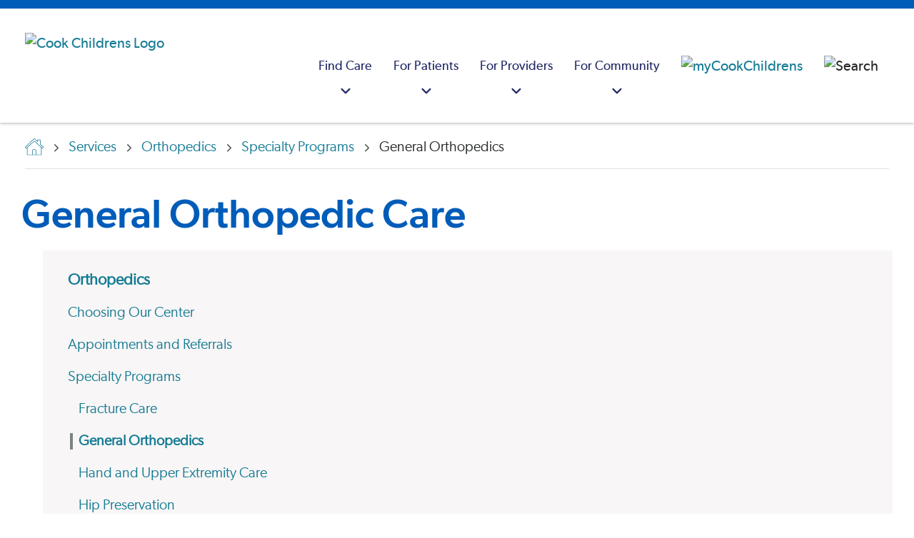

--- FILE ---
content_type: text/html; charset=utf-8
request_url: https://www.cookchildrens.org/services/orthopedics/specialty-programs/general-orthopedics/
body_size: 27551
content:




<!DOCTYPE html>
<html lang="en" >
<head>
    <meta charset="utf-8" />
    <meta http-equiv="X-UA-Compatible" content="IE=edge" />
    <meta name="viewport" content="width=device-width, initial-scale=1, maximum-scale=5" />
    <meta name="author" content="" />

<link href="https://www.cookchildrens.org/services/orthopedics/specialty-programs/general-orthopedics/" rel="canonical" />
    <meta name="title" property="title" content="General Orthopedics | Cook Children's | Fort Worth" />
<meta name="keywords" property="keywords" content="General pediatric orthopedics, Limb length discrepancy, club foot, gait abnormalities, brittle bone disease" />
<meta name="description" property="description" content="At our pediatric General Orthopedics program, we effectively treat a range of orthopedic injuries and conditions - including those in the legs, ankles and feet." />

    <title> General Orthopedics | Cook Children&#x27;s | Fort Worth</title>

    <link rel="stylesheet preload" href="/dist/fonts/fonts.css?v=1.0.0.504911232000000000" as="style" />
    <link rel="stylesheet preload" href="/dist/cc/styles.css?v=1.0.0.504911232000000000" as="style" />
    <link rel="apple-touch-icon" href="/favicon.ico" />
    <link rel="shortcut icon" href="/favicon.ico" />

    
    

    <script>
!function(T,l,y){var S=T.location,k="script",D="instrumentationKey",C="ingestionendpoint",I="disableExceptionTracking",E="ai.device.",b="toLowerCase",w="crossOrigin",N="POST",e="appInsightsSDK",t=y.name||"appInsights";(y.name||T[e])&&(T[e]=t);var n=T[t]||function(d){var g=!1,f=!1,m={initialize:!0,queue:[],sv:"5",version:2,config:d};function v(e,t){var n={},a="Browser";return n[E+"id"]=a[b](),n[E+"type"]=a,n["ai.operation.name"]=S&&S.pathname||"_unknown_",n["ai.internal.sdkVersion"]="javascript:snippet_"+(m.sv||m.version),{time:function(){var e=new Date;function t(e){var t=""+e;return 1===t.length&&(t="0"+t),t}return e.getUTCFullYear()+"-"+t(1+e.getUTCMonth())+"-"+t(e.getUTCDate())+"T"+t(e.getUTCHours())+":"+t(e.getUTCMinutes())+":"+t(e.getUTCSeconds())+"."+((e.getUTCMilliseconds()/1e3).toFixed(3)+"").slice(2,5)+"Z"}(),iKey:e,name:"Microsoft.ApplicationInsights."+e.replace(/-/g,"")+"."+t,sampleRate:100,tags:n,data:{baseData:{ver:2}}}}var h=d.url||y.src;if(h){function a(e){var t,n,a,i,r,o,s,c,u,p,l;g=!0,m.queue=[],f||(f=!0,t=h,s=function(){var e={},t=d.connectionString;if(t)for(var n=t.split(";"),a=0;a<n.length;a++){var i=n[a].split("=");2===i.length&&(e[i[0][b]()]=i[1])}if(!e[C]){var r=e.endpointsuffix,o=r?e.location:null;e[C]="https://"+(o?o+".":"")+"dc."+(r||"services.visualstudio.com")}return e}(),c=s[D]||d[D]||"",u=s[C],p=u?u+"/v2/track":d.endpointUrl,(l=[]).push((n="SDK LOAD Failure: Failed to load Application Insights SDK script (See stack for details)",a=t,i=p,(o=(r=v(c,"Exception")).data).baseType="ExceptionData",o.baseData.exceptions=[{typeName:"SDKLoadFailed",message:n.replace(/\./g,"-"),hasFullStack:!1,stack:n+"\nSnippet failed to load ["+a+"] -- Telemetry is disabled\nHelp Link: https://go.microsoft.com/fwlink/?linkid=2128109\nHost: "+(S&&S.pathname||"_unknown_")+"\nEndpoint: "+i,parsedStack:[]}],r)),l.push(function(e,t,n,a){var i=v(c,"Message"),r=i.data;r.baseType="MessageData";var o=r.baseData;return o.message='AI (Internal): 99 message:"'+("SDK LOAD Failure: Failed to load Application Insights SDK script (See stack for details) ("+n+")").replace(/\"/g,"")+'"',o.properties={endpoint:a},i}(0,0,t,p)),function(e,t){if(JSON){var n=T.fetch;if(n&&!y.useXhr)n(t,{method:N,body:JSON.stringify(e),mode:"cors"});else if(XMLHttpRequest){var a=new XMLHttpRequest;a.open(N,t),a.setRequestHeader("Content-type","application/json"),a.send(JSON.stringify(e))}}}(l,p))}function i(e,t){f||setTimeout(function(){!t&&m.core||a()},500)}var e=function(){var n=l.createElement(k);n.src=h;var e=y[w];return!e&&""!==e||"undefined"==n[w]||(n[w]=e),n.onload=i,n.onerror=a,n.onreadystatechange=function(e,t){"loaded"!==n.readyState&&"complete"!==n.readyState||i(0,t)},n}();y.ld<0?l.getElementsByTagName("head")[0].appendChild(e):setTimeout(function(){l.getElementsByTagName(k)[0].parentNode.appendChild(e)},y.ld||0)}try{m.cookie=l.cookie}catch(p){}function t(e){for(;e.length;)!function(t){m[t]=function(){var e=arguments;g||m.queue.push(function(){m[t].apply(m,e)})}}(e.pop())}var n="track",r="TrackPage",o="TrackEvent";t([n+"Event",n+"PageView",n+"Exception",n+"Trace",n+"DependencyData",n+"Metric",n+"PageViewPerformance","start"+r,"stop"+r,"start"+o,"stop"+o,"addTelemetryInitializer","setAuthenticatedUserContext","clearAuthenticatedUserContext","flush"]),m.SeverityLevel={Verbose:0,Information:1,Warning:2,Error:3,Critical:4};var s=(d.extensionConfig||{}).ApplicationInsightsAnalytics||{};if(!0!==d[I]&&!0!==s[I]){var c="onerror";t(["_"+c]);var u=T[c];T[c]=function(e,t,n,a,i){var r=u&&u(e,t,n,a,i);return!0!==r&&m["_"+c]({message:e,url:t,lineNumber:n,columnNumber:a,error:i}),r},d.autoExceptionInstrumented=!0}return m}(y.cfg);function a(){y.onInit&&y.onInit(n)}(T[t]=n).queue&&0===n.queue.length?(n.queue.push(a),n.trackPageView({})):a()}(window,document,{src: "https://js.monitor.azure.com/scripts/b/ai.2.gbl.min.js", crossOrigin: "anonymous", cfg: {instrumentationKey: 'ad436d17-acdc-4c4e-b4cb-ae6caef0b7ff', disableCookiesUsage: false }});
</script>


    <script type="application/ld+json" id="schemaBrand">
{
	"@context" : "http://schema.org",
	"@type" : "MedicalOrganization",
	"name" : "Cook Children's Health Care System",
	"alternateName" : ["Cook Children's Hospital","Cook Children's","Cook Childrens","Cook Hospital"],
	"brand" : "Cook Children's Health Care System",
	"location" : {
		"@type" : "Place",
		"address" : {
			"@type" : "PostalAddress",
			"streetAddress"		: "801 7th Ave",
			"addressLocality"	: "Fort Worth",
			"addressRegion"		: "TX",
			"postalCode"		: "76104",
			"addressCountry"	: "US"
		},
		"amenityFeature" : ["Wheelchair accessible entrance","Wheelchair accessible restroom"],
		"hasMap" : "https://goo.gl/maps/yW2iWMZwFvMkDS538",
		"geo" : {
			"@type": "GeoCoordinates",
			"latitude": "32.736276",
			"longitude": "-97.341191"
		},
		"smokingAllowed" : "False"
	},
	"url" : "https://cookchildrens.org",
	"logo": {
		"@type": "ImageObject",
		"representativeOfPage" : "True",
		"caption" : "Cook Children's Health Care System logo",
		"url": "https://cookchildrens.org/SiteCollectionImages/schema/logo-cookchildrens.png"
	},
	"image": {
		"@type": "ImageObject",
		"representativeOfPage" : "True",
		"caption" : "Cook Children's Health Care System photo",
		"url": "https://cookchildrens.org/SiteCollectionImages/Main/medical-center/bkgd-cookchildrensmedcenter2.jpg"
	},
	"slogan" : "Knowing that every child's life is sacred, it is the Promise of Cook Children's to improve the health of every child through the prevention and treatment of illness, disease and injury.",
	"description" : "Cook Children's offers more than 60 primary, specialty and urgent care locations throughout Texas. Improving the health of children through the prevention and treatment of illness, disease and injury.", 
	"sameAs" : [
			"http://www.facebook.com/cookchildrens",
			"http://www.twitter.com/cookchildrens",
			"https://www.linkedin.com/company/cook-children%27s-health-care-system",
			"https://www.youtube.com/cookchildrens",
			"https://www.instagram.com/cookchildrens",
			"https://en.wikipedia.org/wiki/Cook_Children%27s_Medical_Center"
		],
	"contactPoint" : [
	{
		"@type" : "ContactPoint",
		"contactType" : "customer service",
		"telephone" : "+1-682-885-4000",
		"email"		: "social@cookchildrens.org",
		"hoursAvailable" : "Mo-Su"
	},{
		"@type" : "ContactPoint",
		"contactType" : "Emergency referral/admission",
		"description" : "For emergency referrals.",
		"hoursAvailable" : "Mo-Su",
		"telephone"	: "+1-800-543-4878",
		"url" : "https://cookchildrens.org/locations/Pages/emergency-services.aspx"
	},{
		"@type" : "ContactPoint",
		"contactType" : "International referrals",
		"description" : "Our International Patient Services team will review each case and recommend the best treatment plan for a child visiting Cook Children's.",
		"hoursAvailable" : "Mo-Su",
		"telephone"	: "+1-682-885-4685",
		"url" : "https://cookchildrens.org/international/"
	}
	],
	"subOrganization" : [
	{
		"@type": "MedicalOrganization",
		"name" : "Cook Children's Medical Center",
		"url" : "https://cookchildrens.org/medical-center/",
		"description" : "The medical center is the cornerstone of Cook Children's, and offers advanced technologies, research and treatments, surgery, rehabilitation and ancillary services all designed to meet children's needs."
	},{
		"@type": "MedicalOrganization",
		"name" : "Cook Children's Physician Network",
		"url" : "https://cookchildrens.org/professionals/physician-network/",
		"description" : "Cook Children's Physician Network is the largest pediatric multi-specialty physician group in North Texas."
	},{
		"@type": "MedicalOrganization",
		"name" : "Cook Children's Home Health",
		"url" : "http://www.cookchildrenshomehealth.com/",
		"description" : "An alternative to hospital care for pediatric patients whose diseases or conditions allow them to continue recovery or rehabilitation at home."
	},{
		"@type": "Organization",
		"name" : "Cook Children's Health Plan",
		"url" : "http://www.cookchp.org/",
		"description" : "Providing health care for CHIP and STAR (Medicaid) members in Tarrant, Johnson, Denton, Parker, Hood, and Wise counties."
	}
	],
	"diversityPolicy" : "https://cookchildrens.org/about/compliance/Pages/Non-Discrimination-Policy.aspx",
	"ethicsPolicy" : "https://cookchildrens.org/about/compliance/Pages/Patient-Rights-and-Responsibilities.aspx",
	"potentialAction" : {
		"@type" : "SearchAction",
		"target" : "https://cookchildrens.org/search/Pages/default.aspx?k={k}"
	}
}
</script>

    

<script type="application/ld+json" id="schemaBreadcrumbs">
        {"@context":"https://schema.org","@type":"BreadcrumbList","itemListElement":[{"@type":"ListItem","item":{"@type":"Thing","@id":"https://www.cookchildrens.org/","name":"Hello"},"position":1},{"@type":"ListItem","item":{"@type":"Thing","@id":"https://www.cookchildrens.org/services/","name":"Services"},"position":2},{"@type":"ListItem","item":{"@type":"Thing","@id":"https://www.cookchildrens.org/services/orthopedics/","name":"Orthopedics"},"position":3},{"@type":"ListItem","item":{"@type":"Thing","@id":"https://www.cookchildrens.org/services/orthopedics/specialty-programs/","name":"Specialty Programs"},"position":4},{"@type":"ListItem","item":{"@type":"Thing","@id":"https://www.cookchildrens.org/services/orthopedics/specialty-programs/general-orthopedics/","name":"General Orthopedics"},"position":5}]}
</script>

    <style>
.mobile .brand .brand-image { max-height: 35px; }
.rich-text ul:not(.standard-list) li, .rte-content ul:not(.standard-list) li {
    padding-left: 0.625rem;
    margin-left: 1.5rem;}

.banner-dismissible, .banner-non-dismissible {padding-top:10px !important;padding-bottom:10px;}
.banner-dismissible .rich-text, .banner-non-dismissible .rich-text {margin-top:0 !important}

.media-card-text {flex: 1 1 0;}
.media-card-wrapper { width: 100%; }

.navbar-logo {padding-left: 20px;}

.youtube-thumbnail { z-index: 98; }
.score-video::after { z-index: 99; }
.score-video span { z-index: 99; }

.no-scroll { height: 100%; }
</style>
<style>
.section-hero-narrow .row:nth-child(odd) {
   background-color: #F2F4F5;
}
</style>



    <meta property="og:title" content="General Orthopedics | Cook Children's | Fort Worth" />
<meta property="og:type" content="website" />
<meta name="twitter:title" content="General Orthopedics | Cook Children's | Fort Worth" />
<meta name="twitter:card" content="summary" />
<meta property="og:description" content="At our pediatric General Orthopedics program, we effectively treat a range of orthopedic injuries and conditions - including those in the legs, ankles and feet." />
<meta name="twitter:description" content="At our pediatric General Orthopedics program, we effectively treat a range of orthopedic injuries and conditions - including those in the legs, ankles and feet." />

    <!-- Google Tag Manager -->
<script>
   dataLayer = [];
   (function (w, d, s, l, i) {
       w[l] = w[l] || []; w[l].push({
           'gtm.start':
                new Date().getTime(), event: 'gtm.js'
       }); var f = d.getElementsByTagName(s)[0],
             j = d.createElement(s), dl = l != 'dataLayer' ? '&l=' + l : ''; j.async = true; j.src =
             'https://www.googletagmanager.com/gtm.js?id=' + i + dl; f.parentNode.insertBefore(j, f);
   })(window, document, 'script', 'dataLayer', 'GTM-KPCPR94');
</script>
<!-- End Google Tag Manager -->

    

        <script src="https://cdn.amplitude.com/libs/analytics-browser-2.11.8-min.js.gz"></script>
        <script>
            window.amplitude.init('ea0611ad819799a5b7d62fd790b0786f', {
                "fetchRemoteConfig": true,
                autocapture: {
                    attribution: true,
                    pageViews: true,
                    sessions: true,
                    formInteractions: false,
                    fileDownloads: true,
                    elementInteractions: false,
                },
            });
        </script>
</head>
<body>
    <!-- Google Tag Manager (noscript) -->
<noscript>
    <iframe src="https://www.googletagmanager.com/ns.html?id=GTM-KPCPR94" height="0" width="0" style="display: none; visibility: hidden"></iframe>
</noscript>
<!-- End Google Tag Manager (noscript) -->

    
    


<header class="header "
        style=""
        data-react-component="MainNavigation"
        data-props="{&quot;mainNav&quot;:[{&quot;categoryTitle&quot;:&quot;Find Care&quot;,&quot;ctaBlock&quot;:{&quot;heading&quot;:&quot;Schedule a virtual health appointment&quot;,&quot;text&quot;:&quot;\u003cp\u003eWe provide a variety of \u003ca title=\u0022Virtual urgent care\u0022 href=\u0022/link/b7e1999a2fcd495abd139c811c1095bf.aspx\u0022\u003eremote services\u003c/a\u003e, from consultations with physicians in outlying areas, virtual visits in school nurse\u0027s offices, after-hours care in a patient\u0027s home and more.\u003c/p\u003e&quot;,&quot;button&quot;:{&quot;label&quot;:&quot;Schedule now&quot;,&quot;link&quot;:&quot;https://www.cookchildrens.org/services/virtual-health/virtual-urgent-care/&quot;,&quot;target&quot;:&quot;_self&quot;,&quot;buttonClass&quot;:&quot;score-button primary&quot;,&quot;componentName&quot;:&quot;Button&quot;}},&quot;columns&quot;:[{&quot;columnId&quot;:&quot;e7ccd809-1121-4039-ade8-11ab444d1117&quot;,&quot;title&quot;:&quot;Doctors&quot;,&quot;showSearch&quot;:false,&quot;searchPlaceHolderText&quot;:&quot;Enter keyword(s)&quot;,&quot;searchVerticalUrl&quot;:&quot;professionals.html&quot;,&quot;links&quot;:[{&quot;title&quot;:&quot;Find a doctor&quot;,&quot;link&quot;:&quot;/find-care/?searchType=provider&quot;,&quot;linkAriaLabel&quot;:&quot;Find a doctor&quot;,&quot;openInNewWindow&quot;:false},{&quot;title&quot;:&quot;Cardiology&quot;,&quot;link&quot;:&quot;/find-care/?searchType=provider\u0026searchCriteria=Cardiology&quot;,&quot;linkAriaLabel&quot;:&quot;Cardiology&quot;,&quot;openInNewWindow&quot;:false},{&quot;title&quot;:&quot;Endocrinology&quot;,&quot;link&quot;:&quot;/find-care/?searchType=provider\u0026searchCriteria=Endocrinology&quot;,&quot;linkAriaLabel&quot;:&quot;Endocrinology&quot;,&quot;openInNewWindow&quot;:false},{&quot;title&quot;:&quot;Gastroenterology&quot;,&quot;link&quot;:&quot;/find-care/?searchType=provider\u0026searchCriteria=Gastroenterology&quot;,&quot;linkAriaLabel&quot;:&quot;Gastroenterology&quot;,&quot;openInNewWindow&quot;:false},{&quot;title&quot;:&quot;Hematology-Oncology&quot;,&quot;link&quot;:&quot;/find-care/?searchType=provider\u0026searchCriteria=Hematology&#x2B;and&#x2B;Oncology&quot;,&quot;linkAriaLabel&quot;:&quot;Hematology-Oncology&quot;,&quot;openInNewWindow&quot;:false},{&quot;title&quot;:&quot;Neurosciences&quot;,&quot;link&quot;:&quot;/find-care/?searchType=provider\u0026searchCriteria=Neurosciences&quot;,&quot;linkAriaLabel&quot;:&quot;Neurosciences&quot;,&quot;openInNewWindow&quot;:false},{&quot;title&quot;:&quot;Pediatrics&quot;,&quot;link&quot;:&quot;/find-care/?searchType=provider\u0026searchCriteria=Pediatrics&quot;,&quot;linkAriaLabel&quot;:&quot;Pediatrics&quot;,&quot;openInNewWindow&quot;:false}]},{&quot;columnId&quot;:&quot;3f8b90a2-32ca-4d42-8c20-9474b4a8617c&quot;,&quot;title&quot;:&quot;Locations&quot;,&quot;showSearch&quot;:false,&quot;searchPlaceHolderText&quot;:&quot;Enter keyword(s)&quot;,&quot;searchVerticalUrl&quot;:&quot;facilities.html&quot;,&quot;links&quot;:[{&quot;title&quot;:&quot;Find a location&quot;,&quot;link&quot;:&quot;/find-care/?searchType=location&quot;,&quot;linkAriaLabel&quot;:&quot;Find a location&quot;,&quot;openInNewWindow&quot;:false},{&quot;title&quot;:&quot;Emergency&quot;,&quot;link&quot;:&quot;/find-care/?searchType=location\u0026searchCriteria=Emergency&quot;,&quot;linkAriaLabel&quot;:&quot;Emergency&quot;,&quot;openInNewWindow&quot;:false},{&quot;title&quot;:&quot;Medical centers&quot;,&quot;link&quot;:&quot;/find-care/?searchType=location\u0026searchCriteria=Medical&#x2B;Center\u0026locationTypes=[\u0022Medical&#x2B;Center\u0022]&quot;,&quot;linkAriaLabel&quot;:&quot;Medical centers&quot;,&quot;openInNewWindow&quot;:false},{&quot;title&quot;:&quot;Primary care&quot;,&quot;link&quot;:&quot;/find-care/?searchType=location\u0026searchCriteria=Primary&#x2B;Care&quot;,&quot;linkAriaLabel&quot;:&quot;Primary care&quot;,&quot;openInNewWindow&quot;:false},{&quot;title&quot;:&quot;Specialty clinics&quot;,&quot;link&quot;:&quot;/find-care/?searchType=location\u0026searchCriteria=Specialty&#x2B;Care\u0026locationTypes=[\u0022Specialty&#x2B;Care\u0022]&quot;,&quot;linkAriaLabel&quot;:&quot;Specialty clinics&quot;,&quot;openInNewWindow&quot;:false},{&quot;title&quot;:&quot;Surgery centers&quot;,&quot;link&quot;:&quot;/find-care/?searchType=location\u0026searchCriteria=Surgery&#x2B;Center&quot;,&quot;linkAriaLabel&quot;:&quot;Surgery centers&quot;,&quot;openInNewWindow&quot;:false},{&quot;title&quot;:&quot;Retail pharmacy&quot;,&quot;link&quot;:&quot;/find-care/?searchType=location\u0026searchCriteria=Pharmacy&quot;,&quot;linkAriaLabel&quot;:&quot;Retail pharmacy&quot;,&quot;openInNewWindow&quot;:false},{&quot;title&quot;:&quot;Urgent care&quot;,&quot;link&quot;:&quot;/find-care/?searchType=location\u0026searchCriteria=Urgent&#x2B;Care&quot;,&quot;linkAriaLabel&quot;:&quot;Urgent care&quot;,&quot;openInNewWindow&quot;:false}]},{&quot;columnId&quot;:&quot;065e46f1-6111-43e0-976d-beeaa941778f&quot;,&quot;title&quot;:&quot;Services&quot;,&quot;showSearch&quot;:false,&quot;searchPlaceHolderText&quot;:&quot;Enter keyword(s)&quot;,&quot;searchVerticalUrl&quot;:&quot;specialties.html&quot;,&quot;links&quot;:[{&quot;title&quot;:&quot;Browse all medical services&quot;,&quot;link&quot;:&quot;/services/&quot;,&quot;linkAriaLabel&quot;:&quot;Browse all medical services&quot;,&quot;openInNewWindow&quot;:false},{&quot;title&quot;:&quot;Home health services&quot;,&quot;link&quot;:&quot;/visit/home-health/&quot;,&quot;linkAriaLabel&quot;:&quot;Home health services&quot;,&quot;openInNewWindow&quot;:false},{&quot;title&quot;:&quot;Outpatient laboratory services&quot;,&quot;link&quot;:&quot;/services/pathology/outpatient-laboratory-services/&quot;,&quot;linkAriaLabel&quot;:&quot;Outpatient laboratory services&quot;,&quot;openInNewWindow&quot;:false}]}]},{&quot;categoryTitle&quot;:&quot;For Patients&quot;,&quot;ctaBlock&quot;:{&quot;heading&quot;:&quot;Patient portal&quot;,&quot;text&quot;:&quot;\u003cp\u003eManage your child\u0027s health, including test results, messaging, appointment information and a health summary. Not yet a member? \u003ca title=\u0022Mycookchildren\u0027s\u0022 href=\u0022https://mychart.cookchildrens.org/mychart/Authentication/Login?postloginurl=inside.asp%3Fmode%3Dpatprefs\u0026amp;liteMode=False\u0022\u003eSign up now\u003c/a\u003e or \u003ca title=\u0022learn more about member benefits\u0022 href=\u0022/link/57c5b5a1ff0a4032bbed82dff2161700.aspx?postloginurl=inside.asp%3Fmode%3Dpatprefs\u0026amp;liteMode=False\u0022 rel=\u0022noopener\u0022\u003elearn about member benefits\u003c/a\u003e.\u003c/p\u003e&quot;,&quot;button&quot;:{&quot;label&quot;:&quot;Sign in&quot;,&quot;link&quot;:&quot;https://mychart.cookchildrens.org/mychart/Authentication/Login?postloginurl=inside.asp?mode=patprefs\u0026liteMode=False&quot;,&quot;target&quot;:&quot;_blank&quot;,&quot;relationship&quot;:&quot;noreferrer&quot;,&quot;buttonClass&quot;:&quot;score-button primary&quot;,&quot;componentName&quot;:&quot;Button&quot;}},&quot;columns&quot;:[{&quot;columnId&quot;:&quot;f71b6175-cfa2-4746-ad59-7cfb20e6ac10&quot;,&quot;title&quot;:&quot;Before your visit&quot;,&quot;showSearch&quot;:false,&quot;searchPlaceHolderText&quot;:&quot;&quot;,&quot;searchVerticalUrl&quot;:&quot;&quot;,&quot;links&quot;:[{&quot;title&quot;:&quot;Billing and insurance information&quot;,&quot;link&quot;:&quot;/patients-families/billing-insurance/&quot;,&quot;linkAriaLabel&quot;:&quot;Billing and insurance information&quot;,&quot;openInNewWindow&quot;:false},{&quot;title&quot;:&quot;Standard charges/cost of care&quot;,&quot;link&quot;:&quot;/about/compliance/standard-charges/?svcArea=WP-24rDLvKTvANu6u5J32ila6mg-3D-3D-24rdDkjskb8qJWjEmDOxst4UsB-2FqpvC84E8oUs0rI51Rg-3D\u0026isMultiSA=false&quot;,&quot;linkAriaLabel&quot;:&quot;Standard charges/cost of care&quot;,&quot;openInNewWindow&quot;:false},{&quot;title&quot;:&quot;Medical records&quot;,&quot;link&quot;:&quot;/patients-families/medical-records/&quot;,&quot;linkAriaLabel&quot;:&quot;Medical records&quot;,&quot;openInNewWindow&quot;:false},{&quot;title&quot;:&quot;Request a second opinion&quot;,&quot;link&quot;:&quot;/services/request-a-second-opinion/&quot;,&quot;linkAriaLabel&quot;:&quot;Request a second opinion&quot;,&quot;openInNewWindow&quot;:false}]},{&quot;columnId&quot;:&quot;a7a3f14c-94fb-48d3-856a-24c0168fea9f&quot;,&quot;title&quot;:&quot;During your visit&quot;,&quot;showSearch&quot;:false,&quot;searchPlaceHolderText&quot;:&quot;&quot;,&quot;searchVerticalUrl&quot;:&quot;&quot;,&quot;links&quot;:[{&quot;title&quot;:&quot;Visitor information&quot;,&quot;link&quot;:&quot;/medical-center/fort-worth/patient-and-parent-information/guest-and-visitor-information/&quot;,&quot;linkAriaLabel&quot;:&quot;Visitor information&quot;,&quot;openInNewWindow&quot;:false},{&quot;title&quot;:&quot;Plan your visit&quot;,&quot;link&quot;:&quot;/patients-families/plan-your-visit/&quot;,&quot;linkAriaLabel&quot;:&quot;Plan your visit&quot;,&quot;openInNewWindow&quot;:false},{&quot;title&quot;:&quot;Patient safety&quot;,&quot;link&quot;:&quot;/patients-families/quality-safety/&quot;,&quot;linkAriaLabel&quot;:&quot;Patient safety&quot;,&quot;openInNewWindow&quot;:false},{&quot;title&quot;:&quot;Your health care team&quot;,&quot;link&quot;:&quot;/patients-families/healthcare-team/&quot;,&quot;linkAriaLabel&quot;:&quot;Your health care team&quot;,&quot;openInNewWindow&quot;:false}]},{&quot;columnId&quot;:&quot;ee4e7845-d8fb-45a9-84d0-c51c56941af3&quot;,&quot;title&quot;:&quot;Family resources&quot;,&quot;showSearch&quot;:false,&quot;searchPlaceHolderText&quot;:&quot;&quot;,&quot;searchVerticalUrl&quot;:&quot;&quot;,&quot;links&quot;:[{&quot;title&quot;:&quot;Education resources&quot;,&quot;link&quot;:&quot;/health-resources/&quot;,&quot;linkAriaLabel&quot;:&quot;Education resources&quot;,&quot;openInNewWindow&quot;:false},{&quot;title&quot;:&quot;Support groups&quot;,&quot;link&quot;:&quot;/patients-families/support-groups/&quot;,&quot;linkAriaLabel&quot;:&quot;Support groups&quot;,&quot;openInNewWindow&quot;:false},{&quot;title&quot;:&quot;Legal help&quot;,&quot;link&quot;:&quot;/patients-families/legal-help/&quot;,&quot;linkAriaLabel&quot;:&quot;Legal help&quot;,&quot;openInNewWindow&quot;:false},{&quot;title&quot;:&quot;Language assistance&quot;,&quot;link&quot;:&quot;/patients-families/language-services/&quot;,&quot;linkAriaLabel&quot;:&quot;Language assistance&quot;,&quot;openInNewWindow&quot;:false},{&quot;title&quot;:&quot;Financial assistance&quot;,&quot;link&quot;:&quot;/patients-families/billing-insurance/financial-assistance/&quot;,&quot;linkAriaLabel&quot;:&quot;Financial assistance&quot;,&quot;openInNewWindow&quot;:false}]}]},{&quot;categoryTitle&quot;:&quot;For Providers&quot;,&quot;ctaBlock&quot;:{&quot;heading&quot;:&quot;Provider portal&quot;,&quot;text&quot;:&quot;\u003cp\u003eSecure, convenient access to your referred and admitted patient information.\u0026nbsp; Not yet a member?\u0026nbsp; \u003ca title=\u0022EpicCare Link\u0022 href=\u0022https://epiccarelink.cookchildrens.org/epiccarelink/common/account_request_main.asp\u0022 target=\u0022_blank\u0022 rel=\u0022noopener\u0022\u003eSign up now\u003c/a\u003e or \u003ca title=\u0022EpicCARElink Provider Portal\u0022 href=\u0022/link/4439bce4d24e45998dd3e1a5baa986ae.aspx\u0022\u003elearn about member benefits\u003c/a\u003e.\u003c/p\u003e&quot;,&quot;button&quot;:{&quot;label&quot;:&quot;Sign in&quot;,&quot;link&quot;:&quot;https://epiccarelink.cookchildrens.org/epiccarelink/common/epic_login.asp&quot;,&quot;target&quot;:&quot;_blank&quot;,&quot;relationship&quot;:&quot;noreferrer&quot;,&quot;buttonClass&quot;:&quot;score-button primary&quot;,&quot;componentName&quot;:&quot;Button&quot;}},&quot;columns&quot;:[{&quot;columnId&quot;:&quot;bd5e4520-565b-45a4-9ea8-c512b59e4b0f&quot;,&quot;title&quot;:&quot;Referrals&quot;,&quot;showSearch&quot;:false,&quot;searchPlaceHolderText&quot;:&quot;&quot;,&quot;searchVerticalUrl&quot;:&quot;&quot;,&quot;links&quot;:[{&quot;title&quot;:&quot;Specialty referrals&quot;,&quot;link&quot;:&quot;/healthcare-professionals/referrals/&quot;,&quot;linkAriaLabel&quot;:&quot;Specialty referrals&quot;,&quot;openInNewWindow&quot;:false},{&quot;title&quot;:&quot;International referrals&quot;,&quot;link&quot;:&quot;/healthcare-professionals/referrals/international-referrals/&quot;,&quot;linkAriaLabel&quot;:&quot;International referrals&quot;,&quot;openInNewWindow&quot;:false},{&quot;title&quot;:&quot;Home health referrals&quot;,&quot;link&quot;:&quot;/healthcare-professionals/referrals/home-health-referrals/&quot;,&quot;linkAriaLabel&quot;:&quot;Home health referrals&quot;,&quot;openInNewWindow&quot;:false},{&quot;title&quot;:&quot;Accepted insurance plans&quot;,&quot;link&quot;:&quot;/patients-families/billing-insurance/insurance-plans/&quot;,&quot;linkAriaLabel&quot;:&quot;Accepted insurance plans&quot;,&quot;openInNewWindow&quot;:false},{&quot;title&quot;:&quot;Physician liaison support&quot;,&quot;link&quot;:&quot;/healthcare-professionals/liaison/&quot;,&quot;linkAriaLabel&quot;:&quot;Physician liaison support&quot;,&quot;openInNewWindow&quot;:false},{&quot;title&quot;:&quot;Specialty calendars&quot;,&quot;link&quot;:&quot;/healthcare-professionals/calendar/&quot;,&quot;linkAriaLabel&quot;:&quot;Specialty calendars&quot;,&quot;openInNewWindow&quot;:false}]},{&quot;columnId&quot;:&quot;f6e81a5e-4a46-43f4-afde-8f22787a55f8&quot;,&quot;title&quot;:&quot;Provider resources&quot;,&quot;showSearch&quot;:false,&quot;searchPlaceHolderText&quot;:&quot;&quot;,&quot;searchVerticalUrl&quot;:&quot;&quot;,&quot;links&quot;:[{&quot;title&quot;:&quot;Clinical pathways&quot;,&quot;link&quot;:&quot;/healthcare-professionals/clinical-pathways/&quot;,&quot;linkAriaLabel&quot;:&quot;Clinical pathways&quot;,&quot;openInNewWindow&quot;:false},{&quot;title&quot;:&quot;Research studies&quot;,&quot;link&quot;:&quot;/services/research/research-administration-office/&quot;,&quot;linkAriaLabel&quot;:&quot;Research studies&quot;,&quot;openInNewWindow&quot;:false},{&quot;title&quot;:&quot;Specialty guidelines&quot;,&quot;link&quot;:&quot;/healthcare-professionals/resource-library/pediatric-specialty-condition-sheets/&quot;,&quot;linkAriaLabel&quot;:&quot;Specialty guidelines&quot;,&quot;openInNewWindow&quot;:false},{&quot;title&quot;:&quot;Specialty spotlights&quot;,&quot;link&quot;:&quot;/healthcare-professionals/resource-library/specialty-spotlight-series-video-library/&quot;,&quot;linkAriaLabel&quot;:&quot;Specialty spotlights&quot;,&quot;openInNewWindow&quot;:false},{&quot;title&quot;:&quot;Education and development&quot;,&quot;link&quot;:&quot;/healthcare-professionals/professional-education/&quot;,&quot;linkAriaLabel&quot;:&quot;Education and development&quot;,&quot;openInNewWindow&quot;:false}]}]},{&quot;categoryTitle&quot;:&quot;For Community&quot;,&quot;ctaBlock&quot;:{&quot;heading&quot;:&quot;We\u0027re growing&quot;,&quot;text&quot;:&quot;\u003cp\u003eCook Children\u0027s is expanding to better serve the community we love.\u003c/p\u003e&quot;,&quot;button&quot;:{&quot;label&quot;:&quot;Learn more&quot;,&quot;link&quot;:&quot;https://www.cookchildrens.org/campus-growth/&quot;,&quot;target&quot;:&quot;_self&quot;,&quot;buttonClass&quot;:&quot;score-button primary&quot;,&quot;componentName&quot;:&quot;Button&quot;}},&quot;columns&quot;:[{&quot;columnId&quot;:&quot;17f14979-e13d-46d8-957a-450ca0cc5c02&quot;,&quot;title&quot;:&quot;Get involved&quot;,&quot;showSearch&quot;:false,&quot;searchPlaceHolderText&quot;:&quot;&quot;,&quot;searchVerticalUrl&quot;:&quot;&quot;,&quot;links&quot;:[{&quot;title&quot;:&quot;Find a career&quot;,&quot;link&quot;:&quot;https://cookchildrens.wd1.myworkdayjobs.com/Cook_Childrens_Careers&quot;,&quot;linkAriaLabel&quot;:&quot;Find a career&quot;,&quot;openInNewWindow&quot;:true},{&quot;title&quot;:&quot;Events&quot;,&quot;link&quot;:&quot;https://www.cookchildrenspromise.org/events/&quot;,&quot;linkAriaLabel&quot;:&quot;Events&quot;,&quot;openInNewWindow&quot;:true},{&quot;title&quot;:&quot;Volunteer&quot;,&quot;link&quot;:&quot;https://www.cookchildrenspromise.org/volunteers/&quot;,&quot;linkAriaLabel&quot;:&quot;Volunteer&quot;,&quot;openInNewWindow&quot;:true},{&quot;title&quot;:&quot;Community sponsorships&quot;,&quot;link&quot;:&quot;/about/sponsorship/&quot;,&quot;linkAriaLabel&quot;:&quot;Community sponsorships&quot;,&quot;openInNewWindow&quot;:true},{&quot;title&quot;:&quot;Wish lists&quot;,&quot;link&quot;:&quot;/medical-center/fort-worth/giving/&quot;,&quot;linkAriaLabel&quot;:&quot;Wish lists&quot;,&quot;openInNewWindow&quot;:true},{&quot;title&quot;:&quot;Support Cook Children\u0027s&quot;,&quot;link&quot;:&quot;https://www.cookchildrenspromise.org/ways-to-give/&quot;,&quot;linkAriaLabel&quot;:&quot;Support Cook Children\u0027s&quot;,&quot;openInNewWindow&quot;:true}]},{&quot;columnId&quot;:&quot;f20278af-bde5-4a14-962d-00c71167bf28&quot;,&quot;title&quot;:&quot;Community health&quot;,&quot;showSearch&quot;:false,&quot;searchPlaceHolderText&quot;:&quot;&quot;,&quot;searchVerticalUrl&quot;:&quot;&quot;,&quot;links&quot;:[{&quot;title&quot;:&quot;Community partners&quot;,&quot;link&quot;:&quot;https://www.cookchildrenscommunity.org/programs-and-coalitions/&quot;,&quot;linkAriaLabel&quot;:&quot;Community partners&quot;,&quot;openInNewWindow&quot;:true},{&quot;title&quot;:&quot;Community Health Needs Assessment (CHNA)&quot;,&quot;link&quot;:&quot;https://www.cookchildrenscommunity.org/data/chna/&quot;,&quot;linkAriaLabel&quot;:&quot;Community Health Needs Assessment (CHNA)&quot;,&quot;openInNewWindow&quot;:true},{&quot;title&quot;:&quot;Adverse Childhood Experiences (ACEs)&quot;,&quot;link&quot;:&quot;https://www.cookchildrenscommunity.org/abuse/&quot;,&quot;linkAriaLabel&quot;:&quot;Adverse Childhood Experiences (ACEs)&quot;,&quot;openInNewWindow&quot;:true},{&quot;title&quot;:&quot;Asthma&quot;,&quot;link&quot;:&quot;https://www.cookchildrenscommunity.org/asthma/&quot;,&quot;linkAriaLabel&quot;:&quot;Asthma&quot;,&quot;openInNewWindow&quot;:true},{&quot;title&quot;:&quot;Healthy lifestyles&quot;,&quot;link&quot;:&quot;https://www.cookchildrenscommunity.org/healthy-lifestyles/&quot;,&quot;linkAriaLabel&quot;:&quot;Healthy lifestyles&quot;,&quot;openInNewWindow&quot;:true},{&quot;title&quot;:&quot;Injury prevention&quot;,&quot;link&quot;:&quot;https://www.cookchildrenscommunity.org/injury-prevention/&quot;,&quot;linkAriaLabel&quot;:&quot;Injury prevention&quot;,&quot;openInNewWindow&quot;:true},{&quot;title&quot;:&quot;Mental health&quot;,&quot;link&quot;:&quot;https://www.cookchildrenscommunity.org/mental-health/&quot;,&quot;linkAriaLabel&quot;:&quot;Mental health&quot;,&quot;openInNewWindow&quot;:true},{&quot;title&quot;:&quot;Oral health&quot;,&quot;link&quot;:&quot;https://www.cookchildrenscommunity.org/oral-health/&quot;,&quot;linkAriaLabel&quot;:&quot;Oral health&quot;,&quot;openInNewWindow&quot;:true}]},{&quot;columnId&quot;:&quot;9de4428f-5d6e-40d2-a661-a0dd14f8ee13&quot;,&quot;title&quot;:&quot;Education&quot;,&quot;showSearch&quot;:false,&quot;searchPlaceHolderText&quot;:&quot;&quot;,&quot;searchVerticalUrl&quot;:&quot;&quot;,&quot;links&quot;:[{&quot;title&quot;:&quot;Behavior and emotions&quot;,&quot;link&quot;:&quot;/health-resources/mental-health/&quot;,&quot;linkAriaLabel&quot;:&quot;Behavior and emotions&quot;,&quot;openInNewWindow&quot;:false},{&quot;title&quot;:&quot;Conditions and diagnoses&quot;,&quot;link&quot;:&quot;/health-resources/conditions/&quot;,&quot;linkAriaLabel&quot;:&quot;Conditions and diagnoses&quot;,&quot;openInNewWindow&quot;:false},{&quot;title&quot;:&quot;Family life&quot;,&quot;link&quot;:&quot;/health-resources/family-life/&quot;,&quot;linkAriaLabel&quot;:&quot;Family life&quot;,&quot;openInNewWindow&quot;:false},{&quot;title&quot;:&quot;Fitness and nutrition&quot;,&quot;link&quot;:&quot;/health-resources/fitness-and-nutrition/&quot;,&quot;linkAriaLabel&quot;:&quot;Fitness and nutrition&quot;,&quot;openInNewWindow&quot;:false},{&quot;title&quot;:&quot;Growth and development&quot;,&quot;link&quot;:&quot;/health-resources/growth-and-development/&quot;,&quot;linkAriaLabel&quot;:&quot;Growth and development&quot;,&quot;openInNewWindow&quot;:false},{&quot;title&quot;:&quot;Immunizations and vaccines&quot;,&quot;link&quot;:&quot;/health-resources/immunizations-and-vaccines/&quot;,&quot;linkAriaLabel&quot;:&quot;Immunizations and vaccines&quot;,&quot;openInNewWindow&quot;:false},{&quot;title&quot;:&quot;Prenatal and newborn&quot;,&quot;link&quot;:&quot;/health-resources/newborn/&quot;,&quot;linkAriaLabel&quot;:&quot;Prenatal and newborn&quot;,&quot;openInNewWindow&quot;:false},{&quot;title&quot;:&quot;Safety and injury prevention&quot;,&quot;link&quot;:&quot;/health-resources/safety-and-injury-prevention/&quot;,&quot;linkAriaLabel&quot;:&quot;Safety and injury prevention&quot;,&quot;openInNewWindow&quot;:false}]}]}],&quot;iconLink&quot;:{&quot;iconUrl&quot;:&quot;/globalassets/layout/general/account-2.svg&quot;,&quot;iconAltText&quot;:&quot;myCookChildrens&quot;,&quot;link&quot;:&quot;https://mychart.cookchildrens.org/mychart/Authentication/Login?postloginurl=inside.asp?mode=patprefs\u0026liteMode=False&quot;,&quot;linkAriaLabel&quot;:&quot;myCookChildrens&quot;,&quot;openInNewWindow&quot;:true,&quot;smartBanner&quot;:{&quot;text&quot;:&quot;Would you like to open in the MyCookChildren\u0027s app?&quot;,&quot;browserButtonText&quot;:&quot;Continue here&quot;,&quot;appButtonText&quot;:&quot;Open in app&quot;,&quot;appUrlScheme&quot;:&quot;https://mycookshortlinks.cookchildrens.org?page=home&quot;}},&quot;languages&quot;:{&quot;iconUrl&quot;:&quot;/globalassets/layout/general/language-globe.svg&quot;,&quot;iconAltText&quot;:&quot;Site language selector&quot;,&quot;enabled&quot;:false,&quot;languageNodes&quot;:[]},&quot;logo&quot;:{&quot;homeUrl&quot;:&quot;/&quot;,&quot;homeUrlAriaLabel&quot;:&quot;Cook Childrens&quot;,&quot;logoSrc&quot;:&quot;/siteassets/images/brand/cook_childrens_standard_spot.svg&quot;,&quot;altText&quot;:&quot;Cook Childrens Logo&quot;,&quot;openInNewWindow&quot;:false},&quot;hideSearch&quot;:false,&quot;searchBar&quot;:{&quot;searchTitle&quot;:&quot;Search&quot;,&quot;menuIconUrl&quot;:&quot;/globalassets/icons/topnavsearch2.svg&quot;,&quot;menuIconAltText&quot;:&quot;Search&quot;,&quot;searchPlaceholder&quot;:&quot;Enter Keyword(s)&quot;,&quot;searchButtonIcon&quot;:&quot;/siteassets/icons/rehabilitation.svg&quot;,&quot;searchButtonAltText&quot;:&quot;Search&quot;,&quot;searchPageUrl&quot;:&quot;/search/&quot;,&quot;predefinedSearch&quot;:{&quot;label&quot;:&quot;Popular Searches&quot;,&quot;keywords&quot;:[{&quot;term&quot;:&quot;Careers&quot;,&quot;value&quot;:&quot;Careers&quot;,&quot;ariaLabel&quot;:&quot;Careers&quot;},{&quot;term&quot;:&quot;ADHD resources&quot;,&quot;value&quot;:&quot;ADHD resources&quot;,&quot;ariaLabel&quot;:&quot;ADHD resources&quot;},{&quot;term&quot;:&quot;Safe sleep&quot;,&quot;value&quot;:&quot;Safe sleep&quot;,&quot;ariaLabel&quot;:&quot;Safe sleep&quot;},{&quot;term&quot;:&quot;Newborn care&quot;,&quot;value&quot;:&quot;Newborn care&quot;,&quot;ariaLabel&quot;:&quot;Newborn care&quot;}]}}}">
</header>

    <main class="page-wrapper">
        



<main class="page-wrapper">
    


<div class="breadcrumb-wrapper container">
    <ol class="breadcrumb">
        <li class="breadcrumb-item">
                <a href="/">
                    <span class="breadcrumb-home-icon">
                        



<svg width="26px" height="24px" viewBox="0 0 26 24" version="1.1" xmlns="http://www.w3.org/2000/svg" xmlns:xlink="http://www.w3.org/1999/xlink"><title>Home</title><g id="Location-Detail-V1" stroke="none" stroke-width="1" fill="none" fill-rule="evenodd"><g id="Location-Detail-Desktop1" transform="translate(-225.000000, -160.000000)"><rect fill="#FFFFFF" x="0" y="0" width="1920" height="7434"></rect><g id="breadcrumb" transform="translate(225.000000, 155.000000)" fill="#147B94" fill-rule="nonzero"><g id="home-icon" transform="translate(0.000000, 5.000000)"><path d="M25.7400567,11.8588478 C25.7400567,11.8588478 25.7400567,11.8588478 25.7400567,11.8588478 L21.7667593,8.06530612 L21.7667593,2.15468871 C21.7667593,1.95050375 21.6048043,1.78930509 21.3996612,1.78930509 L17.4479579,1.78930509 C17.2428148,1.78930509 17.0808597,1.95050375 17.0808597,2.15468871 L17.0808597,3.57323689 L13.6042246,0.241797985 C13.2695175,-0.0805993283 12.7404643,-0.0805993283 12.4057572,0.241797985 L0.269925091,11.8588478 C0.0971730327,12.0200465 0,12.2457246 0,12.4714027 C0,12.7078274 0.086376029,12.922759 0.248331084,13.0839576 L1.03651235,13.8684578 C1.20926441,14.040403 1.42520448,14.115629 1.65194156,14.115629 C1.85708462,14.115629 2.0730247,14.040403 2.23497975,13.8899509 L2.75323593,13.4278481 L2.75323593,22.9815552 C2.75323593,23.1857401 2.91519098,23.3469388 3.12033405,23.3469388 L10.5270785,23.3469388 L15.4721062,23.3469388 L22.8788507,23.3469388 C23.0839938,23.3469388 23.2459488,23.1857401 23.2459488,22.9815552 L23.2459488,13.4385947 L23.764205,13.9006975 C24.1097091,14.2123482 24.6279653,14.2016017 24.9626724,13.8792043 L25.7508537,13.0947042 C25.9128087,12.9335056 26.0099817,12.7078274 25.9991847,12.4821493 C25.9991847,12.2457246 25.9128087,12.0200465 25.7400567,11.8588478 Z M10.9049737,22.6269181 L10.9049737,17.5867734 C10.9049737,16.4368897 11.844313,15.5019375 12.9995924,15.5019375 C14.1548718,15.5019375 15.0942111,16.4368897 15.0942111,17.5867734 L15.0942111,22.6269181 L10.9049737,22.6269181 Z M22.5117526,12.7723069 L22.5117526,22.6269181 L15.8392043,22.6269181 L15.8392043,17.5867734 C15.8392043,16.0285198 14.5651579,14.7604237 12.9995924,14.7604237 C11.4340268,14.7604237 10.1599804,16.0285198 10.1599804,17.5867734 L10.1599804,22.6269181 L3.49822918,22.6269181 L3.49822918,12.7723069 L8.79955796,7.94709377 L12.9240133,4.19653836 C12.9240133,4.19653836 12.9240133,4.19653836 12.9240133,4.19653836 C12.9348104,4.18579179 12.9456074,4.18579179 12.9564044,4.17504521 C12.9779984,4.16429863 12.9887954,4.16429863 13.0103894,4.16429863 C13.0427804,4.16429863 13.0751714,4.17504521 13.0967654,4.19653836 L22.5117526,12.7723069 Z M25.2325975,12.5681219 L24.4444162,13.3526221 C24.4012282,13.3956084 24.3256492,13.3956084 24.2716642,13.3526221 L13.5826306,3.65920951 C13.5610366,3.63771635 13.5394426,3.62696978 13.5178485,3.60547662 C13.2155324,3.3797985 12.7944493,3.36905192 12.4813362,3.60547662 C12.4597422,3.62696978 12.4381482,3.63771635 12.4165542,3.65920951 L2.87200297,12.3316972 C2.87200297,12.3316972 2.87200297,12.3316972 2.87200297,12.3316972 L1.73831758,13.3633686 C1.68433257,13.4063549 1.61955054,13.4063549 1.56556553,13.3633686 L0.777384261,12.5788685 C0.744993251,12.5466288 0.744993251,12.514389 0.744993251,12.4928959 C0.744993251,12.4714027 0.744993251,12.439163 0.788181265,12.4069233 L12.9132163,0.779126841 C12.9348104,0.757633686 12.9672014,0.746887109 12.9995924,0.746887109 C13.0319834,0.746887109 13.0643744,0.757633686 13.0859684,0.779126841 L17.1888298,4.70162749 C17.2967998,4.80909326 17.4587549,4.83058641 17.5883189,4.77685353 C17.72868,4.72312064 17.815056,4.58341514 17.815056,4.43296306 L17.815056,2.52007233 L21.0217661,2.52007233 L21.0217661,8.22650478 C21.0217661,8.32322397 21.0649541,8.41994317 21.1405331,8.49516921 L25.2218005,12.4069233 C25.2541915,12.439163 25.2541915,12.4714027 25.2649885,12.4928959 C25.2649885,12.5036425 25.2649885,12.5358822 25.2325975,12.5681219 Z" id="Shape"></path></g></g></g></g></svg>


                    </span>
                </a>
        </li>

            <li class="breadcrumb-item">
                <a href="/services/">
                    <span>Services</span>
                </a>
            </li>
            <li class="breadcrumb-item">
                <a href="/services/orthopedics/">
                    <span>Orthopedics</span>
                </a>
            </li>
            <li class="breadcrumb-item">
                <a href="/services/orthopedics/specialty-programs/">
                    <span>Specialty Programs</span>
                </a>
            </li>
            <li class="breadcrumb-item">
                <a href="/services/orthopedics/specialty-programs/general-orthopedics/">
                    <span>General Orthopedics</span>
                </a>
            </li>
    </ol>
</div>



<div class="interior-page">
    <div class="top-content-wrapper">
        <div class="content-wrapper">
            <div class="document-header">
                <h1 data-epi-type="title">General Orthopedic Care</h1>
            </div>


            <div class="content-area" data-epi-type="content">
                    <div class="right-content">
                            


    <div class="score-accordion section-menu-wrapper">
        <div class="score-accordion-panel">
            <div class="panel-heading">
                <div class="panel-title">
                    <button type="button"
                            class="accordion-button"
                            data-target="#sectionMenu"
                            aria-expanded="false"
                            aria-controls="accordion1">
                        In This Section
                    </button>
                </div>
            </div><div id="sectionMenu" class="panel-collapse collapse">
                <div class="panel-body">
                    <div class="bg-lightgrey">
                        <ul class="main">
                            <li class="section-menu-item ">

                                <a href="/services/orthopedics/" aria-label="Orthopedics" class="GTMMENU" target="_self">
                                    Orthopedics
                                </a>
                            </li>
                        </ul>
                        <ul class="level-1">
                                <li class="section-menu-item ">

                                    <a href="/services/orthopedics/why-choose-us/" aria-label="Choosing Our Center" class="GTMMENU" target="_self">
                                        Choosing Our Center
                                    </a>

                                </li>
                                <li class="section-menu-item ">

                                    <a href="/services/orthopedics/appointments-referrals/" aria-label="Appointments and Referrals" class="GTMMENU" target="_self">
                                        Appointments and Referrals
                                    </a>

                                </li>
                                <li class="section-menu-item ">

                                    <a href="/services/orthopedics/specialty-programs/" aria-label="Specialty Programs" class="GTMMENU" target="_self">
                                        Specialty Programs
                                    </a>

                                        <ul class="level-2">

                                            <li class="section-menu-item ">

                                                <a href="/services/orthopedics/specialty-programs/fracture-care/" class="GTMMENU" target="_self">
                                                    Fracture Care
                                                </a>

                                            </li>
                                            <li class="section-menu-item active">

                                                <a href="/services/orthopedics/specialty-programs/general-orthopedics/" class="GTMMENU" target="_self">
                                                    General Orthopedics
                                                </a>

                                            </li>
                                            <li class="section-menu-item ">

                                                <a href="/services/orthopedics/specialty-programs/hand-and-upper-extremities/" class="GTMMENU" target="_self">
                                                    Hand and Upper Extremity Care
                                                </a>

                                            </li>
                                            <li class="section-menu-item ">

                                                <a href="/services/orthopedics/specialty-programs/hip-preservation/" class="GTMMENU" target="_self">
                                                    Hip Preservation
                                                </a>

                                            </li>
                                            <li class="section-menu-item ">

                                                <a href="/services/orthopedics/specialty-programs/limb-differences/" aria-label="Limb Differences and Limb Reconstruction" class="GTMMENU" target="_self">
                                                    Limb Differences and Limb Reconstruction
                                                </a>

                                            </li>
                                            <li class="section-menu-item ">

                                                <a href="/services/orthopedics/specialty-programs/neuromuscular-disorders/" class="GTMMENU" target="_self">
                                                    Neuromuscular Disorders
                                                </a>

                                            </li>
                                            <li class="section-menu-item ">

                                                <a href="/services/orthopedics/specialty-programs/orthotics-prosthetics/" class="GTMMENU" target="_self">
                                                    Orthotics and Prosthetics
                                                </a>

                                            </li>
                                            <li class="section-menu-item ">

                                                <a href="/services/orthopedics/specialty-programs/scoliosis-spine-care/" class="GTMMENU" target="_self">
                                                    Scoliosis and Spine Care
                                                </a>

                                            </li>
                                            <li class="section-menu-item ">

                                                <a href="/services/orthopedics/specialty-programs/sports-concussion/" class="GTMMENU" target="_self">
                                                    Sports Concussion
                                                </a>

                                            </li>
                                            <li class="section-menu-item ">

                                                <a href="/services/orthopedics/specialty-programs/sports-medicine/" class="GTMMENU" target="_self">
                                                    Sports Medicine
                                                </a>

                                            </li>
                                            <li class="section-menu-item ">

                                                <a href="/services/orthopedics/specialty-programs/female-athlete-program/" class="GTMMENU" target="_self">
                                                    Female Athlete Program
                                                </a>

                                            </li>
                                            <li class="section-menu-item ">

                                                <a href="/services/orthopedics/specialty-programs/orthopedic-oncology/" class="GTMMENU" target="_self">
                                                    Orthopedic Oncology
                                                </a>

                                            </li>
                                            <li class="section-menu-item ">

                                                <a href="/services/orthopedics/specialty-programs/training-nutrition/" class="GTMMENU" target="_self">
                                                    Athletic Training and Sports Nutrition Services
                                                </a>

                                            </li>
                                            <li class="section-menu-item ">

                                                <a href="/services/orthopedics/specialty-programs/pickleball-medicine/" class="GTMMENU" target="_self">
                                                    Pickleball Medicine
                                                </a>

                                            </li>
                                        </ul>
                                </li>
                                <li class="section-menu-item ">

                                    <a href="/services/orthopedics/conditions/" aria-label="Conditions Treated" class="GTMMENU" target="_self">
                                        Conditions Treated
                                    </a>

                                </li>
                                <li class="section-menu-item ">

                                    <a href="/services/orthopedics/contact-us/" aria-label="Contacts and Locations" class="GTMMENU" target="_self">
                                        Contacts and Locations
                                    </a>

                                </li>
                                <li class="section-menu-item ">

                                    <a href="/services/orthopedics/education-and-resources/" aria-label="Education and Resources" class="GTMMENU" target="_self">
                                        Education and Resources
                                    </a>

                                </li>
                        </ul>
                    </div>
                </div>
            </div>
        </div>
    </div>

                    </div>
                <div class="top-content">
                    




                        <div class="rte-content">
                            

<div class="rich-text"><p>At our General Orthopedics program, your child's care comes first. Our highly trained team of experts offers comprehensive care for a range of orthopedic injuries and conditions.</p>
<p>One area of specialty is our treatment of pediatric lower limb disorders - conditions affecting the legs, ankles and feet. We can begin this care in infancy when needed, with support as your child grows. We seek to help each child move better, feel better and live life to the fullest.</p>
<h2>Our General Orthopedic services</h2>
<p>Many orthopedic conditions are congenital (present at birth) and require management over several years. Others show up as your child grows, from disease or injuries. Whether treating a newborn or a teenager, we provide the right care for every stage of development.</p>
<p>At Cook Children's, our services include:</p>
<ul>
<li>Casting and bracing to realign club feet and bowlegs</li>
<li>Orthotics and prosthetics for children who need extra support</li>
<li><a title="Physical therapy" href="/services/rehabilitation/specialty-programs/physical-therapy/">Physical therapy</a> and <a title="occupational therapy" href="/services/rehabilitation/specialty-programs/occupational-therapy/">occupational therapy</a> to improve movement and function</li>
<li>Surgery to address differences in leg length</li>
</ul>
<h2>Conditions we treat</h2>
<p>Our orthopedists are experts at caring for children's growing bones. Our General Orthopedics team treats a variety of orthopedic conditions, including:</p>
<ul style="columns: 2;">
<li>Adolescent hip dysplasia: dislocation of the hip joint that can occur as a teen grows</li>
<li><a title="Arthrogryposis" href="/services/orthopedics/conditions/arthrogryposis/">Arthrogryposis</a></li>
<li>Brittle bone disease (<a title="Brittle bone disease" href="/services/orthopedics/conditions/osteogenesis-imperfecta/">osteogenesis imperfecta</a>)</li>
<li><a title="Club foot" href="/services/orthopedics/conditions/clubfoot/">Club foot</a></li>
<li><a title="Bowlegs" href="/services/orthopedics/conditions/bowlegs/">Bowlegs</a></li>
<li><a title="Flat feet" href="/services/orthopedics/conditions/flat-feet-pes-planus/">Flat feet</a></li>
<li><a title="Growth plate injuries" href="/services/orthopedics/conditions/growth-plate-fractures/">Growth plate injuries</a></li>
<li><a title="In and out toeing" href="/services/orthopedics/conditions/in-toeing-out-toeing/">In and out toeing</a></li>
<li><a title="Limb-length discrepancy" href="/services/orthopedics/conditions/leg-length-discrepancy/">Limb-length discrepancy</a></li>
<li>Periacetabular osteotomy (PAO)</li>
<li>Toe walking and other gait abnormalities</li>
</ul>
<h2>Get to know our general orthopedic team</h2>
<p>Our pediatric orthopedists are experts at treating conditions that affect children and teens. We understand that growing bodies have unique needs, and we use the most advanced methods to customize treatment.</p></div>
                        </div>
                    




<section class="score-stripe default" style="" data-epi-type="content">
    <div class="container">
        <div class="w-full">

                <div class="content-area">
                    
<div class=" page-layout">



<div class="card-slider ">
    <div class="inner-wrapper">
        
<div class=" page-layout">


    <div class="doctor-card " >
        <div class="caption">
            <h3>
                <a href="https://www.cookchildrens.org/doctors/orthopedics/dr-cody-beaver" aria-label="location in Texas">
                    Cody Beaver, MD
                    <div data-react-component="Analytics" data-props='{"event":"ProviderSelected","properties":{"source":"https://www.cookchildrens.org/services/orthopedics/specialty-programs/general-orthopedics/","providerName":"Cody Beaver","specialty":"Orthopedics","rating":4.9,"acceptingNewPatients":true}}'></div>
                </a>
            </h3>
                <div class="rich-text">
                    Orthopedics
                </div>
                <div class="overall-rating">
                    <div class="rating-count">
                        <span>4.9</span> out of 5
                        <div class="rating-stars">
                            <span class="inner"></span>
                        </div>
                    </div>
                </div>
                <div class="total-ratings">71 Ratings</div>
        </div>
        <div class="image-wrapper">
                <img src="https://a.mktgcdn.com/p/vakZxSe3IaLdomUaukKu6lzdV1PggE09_wTlqiUWQJA/1080x1221.jpg" alt="Headshot of Dr. Cody Beaver" class="card-image GTMImage" />
        </div>
        <div class="middle-caption">
                <div class="rich-text">Accepting new patients</div>
        </div>
        <div class="bottom-caption">
                <div class="rich-text">
                    <a href="tel:&#x2B;16828854405">
                        <svg xmlns="http://www.w3.org/2000/svg"
                             width="38"
                             height="38"
                             viewBox="0 0 38 38">
                            <g stroke="none" strokeWidth="1" fill="none" fillRule="evenodd">
                                <g transform="translate(-853.000000, -704.000000)" fill="#147B94" fillRule="nonzero">
                                    <g id="CTAs" transform="translate(475.000000, 673.000000)">
                                        <g id="button" transform="translate(336.000000, 0.000000)">
                                            <g id="phone-icon" transform="translate(42.000000, 31.000000)">
                                                <path d="M28.3876063,38 C26.935053,38 25.3749032,37.7849081 23.7250897,37.3368001 C18.84738,36.0283245 13.77241,32.9094924 9.43268307,28.5718064 C5.07502334,24.216196 1.97265654,19.1436127 0.663565343,14.268197 C-0.681391365,9.28523533 0.0359188792,5.09094386 2.65410127,2.45606845 C2.65410127,2.45606845 2.65410127,2.45606845 2.65410127,2.45606845 C4.32184759,0.789106455 7.87253329,0.072133554 8.0339281,0.036284909 C8.91263315,-0.142958316 9.84513646,0.358922714 10.1679261,1.16551723 L13.8620738,10.4144676 C14.1669307,11.1852135 13.9338049,12.2248242 13.3240911,12.8163269 L10.6341777,15.5049752 C10.3472536,15.8096887 10.2396571,16.2757211 10.4010519,16.6342076 C10.4189847,16.6700562 10.4369174,16.7059048 10.4548502,16.7417535 C10.4548502,16.7417535 10.4548502,16.7596778 10.4727829,16.7596778 C10.4727829,16.7776021 10.4907157,16.7955265 10.4907157,16.8134508 C11.6025466,18.8568236 13.2164946,20.9539693 15.1352995,22.8718718 C17.0541044,24.7897743 19.1522369,26.4029633 21.2145038,27.5142713 C21.2324366,27.5321957 21.2503693,27.5321957 21.2683021,27.55012 L21.3041676,27.5680443 C21.3221004,27.5859686 21.3579659,27.5859686 21.3758986,27.6038929 C21.7345538,27.7652118 22.1828727,27.6576659 22.5056623,27.3529524 L25.1776429,24.6822284 C25.7873566,24.0728014 26.8274565,23.8397852 27.5806322,24.1444987 L36.8339344,27.8369091 C37.6409084,28.1595469 38.1430256,29.109536 37.963698,29.9699035 C37.9278325,30.1132981 37.2105223,33.6802383 35.5427759,35.3472003 C33.8032986,37.1037839 31.3285783,38 28.3876063,38 Z M3.55073907,3.35228457 L3.55073907,3.35228457 C1.23741354,5.64659786 0.645632586,9.41070559 1.86506,13.9455592 C3.12035293,18.605883 6.1151232,23.4812988 10.3113881,27.6755902 C14.507653,31.8698817 19.3853627,34.8811679 24.0478793,36.1179461 C28.5848666,37.3368001 32.3507454,36.7452974 34.6461381,34.4509841 C35.7938345,33.2859032 36.5290775,30.6510278 36.7263378,29.718963 C36.7801361,29.4321738 36.6008086,29.0916117 36.3676827,28.9840658 L27.1143806,25.2916553 C26.8274565,25.1661851 26.3074066,25.2916553 26.056348,25.5425959 L23.3843673,28.2133199 C22.7029226,28.8944442 21.6807555,29.0916117 20.8558487,28.7152009 C20.8558487,28.7152009 20.8379159,28.7152009 20.8379159,28.7152009 C20.8020504,28.6972766 20.7661849,28.6793523 20.7303194,28.661428 L20.6944539,28.6435036 C20.6944539,28.6435036 20.6765211,28.6255793 20.6765211,28.6255793 C20.6585884,28.607655 20.6406556,28.607655 20.6227229,28.5897307 C18.4707921,27.4246497 16.2829959,25.7397634 14.2745272,23.7322393 C12.2660585,21.7247152 10.5983122,19.5379478 9.41475032,17.3691048 C9.39681756,17.3511805 9.39681756,17.3332561 9.3788848,17.3153318 C9.34301929,17.2615588 9.32508654,17.2077859 9.28922102,17.1540129 C9.28922102,17.1540129 9.28922102,17.1360886 9.27128827,17.1360886 C8.89470039,16.2936454 9.09196071,15.271959 9.77340544,14.6087591 L12.4633189,11.9201107 C12.7143774,11.6691702 12.8399067,11.1672892 12.7143774,10.8625757 L9.00229693,1.63154961 C8.91263315,1.39853342 8.55397802,1.2192902 8.28498668,1.27306316 C8.24912117,1.27306316 4.93156129,1.95418742 3.55073907,3.35228457 Z" id="Shape" />
                                            </g>
                                        </g>
                                    </g>
                                </g>
                            </g>
                        </svg>
                        682-885-4405
                    </a>
                </div>
        </div>
    </div>
</div><div class=" page-layout">


    <div class="doctor-card " >
        <div class="caption">
            <h3>
                <a href="https://www.cookchildrens.org/doctors/orthopedics/dr-ronald-g-burke" aria-label="location in Texas">
                    Ronald Burke, MD
                    <div data-react-component="Analytics" data-props='{"event":"ProviderSelected","properties":{"source":"https://www.cookchildrens.org/services/orthopedics/specialty-programs/general-orthopedics/","providerName":"Ronald Burke","specialty":"Orthopedics","rating":0.0,"acceptingNewPatients":true}}'></div>
                </a>
            </h3>
                <div class="rich-text">
                    Orthopedics
                </div>
        </div>
        <div class="image-wrapper">
                <img src="https://a.mktgcdn.com/p/3jM4qgjzA2mKcdZsXeAXlAAncOP7RsL9foAvQjnii4s/1024x1158.jpg" alt="Headshot of Dr. Ronald G. Burke" class="card-image GTMImage" />
        </div>
        <div class="middle-caption">
                <div class="rich-text">Accepting new patients</div>
        </div>
        <div class="bottom-caption">
                <div class="rich-text">
                    <a href="tel:&#x2B;16828854405">
                        <svg xmlns="http://www.w3.org/2000/svg"
                             width="38"
                             height="38"
                             viewBox="0 0 38 38">
                            <g stroke="none" strokeWidth="1" fill="none" fillRule="evenodd">
                                <g transform="translate(-853.000000, -704.000000)" fill="#147B94" fillRule="nonzero">
                                    <g id="CTAs" transform="translate(475.000000, 673.000000)">
                                        <g id="button" transform="translate(336.000000, 0.000000)">
                                            <g id="phone-icon" transform="translate(42.000000, 31.000000)">
                                                <path d="M28.3876063,38 C26.935053,38 25.3749032,37.7849081 23.7250897,37.3368001 C18.84738,36.0283245 13.77241,32.9094924 9.43268307,28.5718064 C5.07502334,24.216196 1.97265654,19.1436127 0.663565343,14.268197 C-0.681391365,9.28523533 0.0359188792,5.09094386 2.65410127,2.45606845 C2.65410127,2.45606845 2.65410127,2.45606845 2.65410127,2.45606845 C4.32184759,0.789106455 7.87253329,0.072133554 8.0339281,0.036284909 C8.91263315,-0.142958316 9.84513646,0.358922714 10.1679261,1.16551723 L13.8620738,10.4144676 C14.1669307,11.1852135 13.9338049,12.2248242 13.3240911,12.8163269 L10.6341777,15.5049752 C10.3472536,15.8096887 10.2396571,16.2757211 10.4010519,16.6342076 C10.4189847,16.6700562 10.4369174,16.7059048 10.4548502,16.7417535 C10.4548502,16.7417535 10.4548502,16.7596778 10.4727829,16.7596778 C10.4727829,16.7776021 10.4907157,16.7955265 10.4907157,16.8134508 C11.6025466,18.8568236 13.2164946,20.9539693 15.1352995,22.8718718 C17.0541044,24.7897743 19.1522369,26.4029633 21.2145038,27.5142713 C21.2324366,27.5321957 21.2503693,27.5321957 21.2683021,27.55012 L21.3041676,27.5680443 C21.3221004,27.5859686 21.3579659,27.5859686 21.3758986,27.6038929 C21.7345538,27.7652118 22.1828727,27.6576659 22.5056623,27.3529524 L25.1776429,24.6822284 C25.7873566,24.0728014 26.8274565,23.8397852 27.5806322,24.1444987 L36.8339344,27.8369091 C37.6409084,28.1595469 38.1430256,29.109536 37.963698,29.9699035 C37.9278325,30.1132981 37.2105223,33.6802383 35.5427759,35.3472003 C33.8032986,37.1037839 31.3285783,38 28.3876063,38 Z M3.55073907,3.35228457 L3.55073907,3.35228457 C1.23741354,5.64659786 0.645632586,9.41070559 1.86506,13.9455592 C3.12035293,18.605883 6.1151232,23.4812988 10.3113881,27.6755902 C14.507653,31.8698817 19.3853627,34.8811679 24.0478793,36.1179461 C28.5848666,37.3368001 32.3507454,36.7452974 34.6461381,34.4509841 C35.7938345,33.2859032 36.5290775,30.6510278 36.7263378,29.718963 C36.7801361,29.4321738 36.6008086,29.0916117 36.3676827,28.9840658 L27.1143806,25.2916553 C26.8274565,25.1661851 26.3074066,25.2916553 26.056348,25.5425959 L23.3843673,28.2133199 C22.7029226,28.8944442 21.6807555,29.0916117 20.8558487,28.7152009 C20.8558487,28.7152009 20.8379159,28.7152009 20.8379159,28.7152009 C20.8020504,28.6972766 20.7661849,28.6793523 20.7303194,28.661428 L20.6944539,28.6435036 C20.6944539,28.6435036 20.6765211,28.6255793 20.6765211,28.6255793 C20.6585884,28.607655 20.6406556,28.607655 20.6227229,28.5897307 C18.4707921,27.4246497 16.2829959,25.7397634 14.2745272,23.7322393 C12.2660585,21.7247152 10.5983122,19.5379478 9.41475032,17.3691048 C9.39681756,17.3511805 9.39681756,17.3332561 9.3788848,17.3153318 C9.34301929,17.2615588 9.32508654,17.2077859 9.28922102,17.1540129 C9.28922102,17.1540129 9.28922102,17.1360886 9.27128827,17.1360886 C8.89470039,16.2936454 9.09196071,15.271959 9.77340544,14.6087591 L12.4633189,11.9201107 C12.7143774,11.6691702 12.8399067,11.1672892 12.7143774,10.8625757 L9.00229693,1.63154961 C8.91263315,1.39853342 8.55397802,1.2192902 8.28498668,1.27306316 C8.24912117,1.27306316 4.93156129,1.95418742 3.55073907,3.35228457 Z" id="Shape" />
                                            </g>
                                        </g>
                                    </g>
                                </g>
                            </g>
                        </svg>
                        682-885-4405
                    </a>
                </div>
        </div>
    </div>
</div><div class=" page-layout">


    <div class="doctor-card " >
        <div class="caption">
            <h3>
                <a href="https://www.cookchildrens.org/doctors/orthopedics/dr-tanner-campbell" aria-label="location in Texas">
                    Tanner Campbell, MD
                    <div data-react-component="Analytics" data-props='{"event":"ProviderSelected","properties":{"source":"https://www.cookchildrens.org/services/orthopedics/specialty-programs/general-orthopedics/","providerName":"Tanner Campbell","specialty":"Orthopedics","rating":4.9,"acceptingNewPatients":true}}'></div>
                </a>
            </h3>
                <div class="rich-text">
                    Orthopedics
                </div>
                <div class="overall-rating">
                    <div class="rating-count">
                        <span>4.9</span> out of 5
                        <div class="rating-stars">
                            <span class="inner"></span>
                        </div>
                    </div>
                </div>
                <div class="total-ratings">82 Ratings</div>
        </div>
        <div class="image-wrapper">
                <img src="https://a.mktgcdn.com/p/R1jwxsX56hlxjDypQRJ5ApQ26KviV_-zt07JMZ_w4PM/1080x1221.jpg" alt="Headshot of Dr. Tanner Campbell" class="card-image GTMImage" />
        </div>
        <div class="middle-caption">
                <div class="rich-text">Accepting new patients</div>
        </div>
        <div class="bottom-caption">
                <div class="rich-text">
                    <a href="tel:&#x2B;16828854405">
                        <svg xmlns="http://www.w3.org/2000/svg"
                             width="38"
                             height="38"
                             viewBox="0 0 38 38">
                            <g stroke="none" strokeWidth="1" fill="none" fillRule="evenodd">
                                <g transform="translate(-853.000000, -704.000000)" fill="#147B94" fillRule="nonzero">
                                    <g id="CTAs" transform="translate(475.000000, 673.000000)">
                                        <g id="button" transform="translate(336.000000, 0.000000)">
                                            <g id="phone-icon" transform="translate(42.000000, 31.000000)">
                                                <path d="M28.3876063,38 C26.935053,38 25.3749032,37.7849081 23.7250897,37.3368001 C18.84738,36.0283245 13.77241,32.9094924 9.43268307,28.5718064 C5.07502334,24.216196 1.97265654,19.1436127 0.663565343,14.268197 C-0.681391365,9.28523533 0.0359188792,5.09094386 2.65410127,2.45606845 C2.65410127,2.45606845 2.65410127,2.45606845 2.65410127,2.45606845 C4.32184759,0.789106455 7.87253329,0.072133554 8.0339281,0.036284909 C8.91263315,-0.142958316 9.84513646,0.358922714 10.1679261,1.16551723 L13.8620738,10.4144676 C14.1669307,11.1852135 13.9338049,12.2248242 13.3240911,12.8163269 L10.6341777,15.5049752 C10.3472536,15.8096887 10.2396571,16.2757211 10.4010519,16.6342076 C10.4189847,16.6700562 10.4369174,16.7059048 10.4548502,16.7417535 C10.4548502,16.7417535 10.4548502,16.7596778 10.4727829,16.7596778 C10.4727829,16.7776021 10.4907157,16.7955265 10.4907157,16.8134508 C11.6025466,18.8568236 13.2164946,20.9539693 15.1352995,22.8718718 C17.0541044,24.7897743 19.1522369,26.4029633 21.2145038,27.5142713 C21.2324366,27.5321957 21.2503693,27.5321957 21.2683021,27.55012 L21.3041676,27.5680443 C21.3221004,27.5859686 21.3579659,27.5859686 21.3758986,27.6038929 C21.7345538,27.7652118 22.1828727,27.6576659 22.5056623,27.3529524 L25.1776429,24.6822284 C25.7873566,24.0728014 26.8274565,23.8397852 27.5806322,24.1444987 L36.8339344,27.8369091 C37.6409084,28.1595469 38.1430256,29.109536 37.963698,29.9699035 C37.9278325,30.1132981 37.2105223,33.6802383 35.5427759,35.3472003 C33.8032986,37.1037839 31.3285783,38 28.3876063,38 Z M3.55073907,3.35228457 L3.55073907,3.35228457 C1.23741354,5.64659786 0.645632586,9.41070559 1.86506,13.9455592 C3.12035293,18.605883 6.1151232,23.4812988 10.3113881,27.6755902 C14.507653,31.8698817 19.3853627,34.8811679 24.0478793,36.1179461 C28.5848666,37.3368001 32.3507454,36.7452974 34.6461381,34.4509841 C35.7938345,33.2859032 36.5290775,30.6510278 36.7263378,29.718963 C36.7801361,29.4321738 36.6008086,29.0916117 36.3676827,28.9840658 L27.1143806,25.2916553 C26.8274565,25.1661851 26.3074066,25.2916553 26.056348,25.5425959 L23.3843673,28.2133199 C22.7029226,28.8944442 21.6807555,29.0916117 20.8558487,28.7152009 C20.8558487,28.7152009 20.8379159,28.7152009 20.8379159,28.7152009 C20.8020504,28.6972766 20.7661849,28.6793523 20.7303194,28.661428 L20.6944539,28.6435036 C20.6944539,28.6435036 20.6765211,28.6255793 20.6765211,28.6255793 C20.6585884,28.607655 20.6406556,28.607655 20.6227229,28.5897307 C18.4707921,27.4246497 16.2829959,25.7397634 14.2745272,23.7322393 C12.2660585,21.7247152 10.5983122,19.5379478 9.41475032,17.3691048 C9.39681756,17.3511805 9.39681756,17.3332561 9.3788848,17.3153318 C9.34301929,17.2615588 9.32508654,17.2077859 9.28922102,17.1540129 C9.28922102,17.1540129 9.28922102,17.1360886 9.27128827,17.1360886 C8.89470039,16.2936454 9.09196071,15.271959 9.77340544,14.6087591 L12.4633189,11.9201107 C12.7143774,11.6691702 12.8399067,11.1672892 12.7143774,10.8625757 L9.00229693,1.63154961 C8.91263315,1.39853342 8.55397802,1.2192902 8.28498668,1.27306316 C8.24912117,1.27306316 4.93156129,1.95418742 3.55073907,3.35228457 Z" id="Shape" />
                                            </g>
                                        </g>
                                    </g>
                                </g>
                            </g>
                        </svg>
                        682-885-4405
                    </a>
                </div>
        </div>
    </div>
</div><div class=" page-layout">


    <div class="doctor-card " >
        <div class="caption">
            <h3>
                <a href="https://www.cookchildrens.org/doctors/orthopedics/dr-w-taylor-dodgen" aria-label="location in Texas">
                    W. Taylor Dodgen, MD
                    <div data-react-component="Analytics" data-props='{"event":"ProviderSelected","properties":{"source":"https://www.cookchildrens.org/services/orthopedics/specialty-programs/general-orthopedics/","providerName":"W. Taylor Dodgen","specialty":"Orthopedics","rating":4.9,"acceptingNewPatients":true}}'></div>
                </a>
            </h3>
                <div class="rich-text">
                    Orthopedics
                </div>
                <div class="overall-rating">
                    <div class="rating-count">
                        <span>4.9</span> out of 5
                        <div class="rating-stars">
                            <span class="inner"></span>
                        </div>
                    </div>
                </div>
                <div class="total-ratings">112 Ratings</div>
        </div>
        <div class="image-wrapper">
                <img src="https://a.mktgcdn.com/p/9n_pajBRHSOjcFYleIYoJxJ4BXjK0FcxsYD85rVcFtM/1024x1158.jpg" alt="Headshot of Dr. W. Taylor Dodgen" class="card-image GTMImage" />
        </div>
        <div class="middle-caption">
                <div class="rich-text">Accepting new patients</div>
        </div>
        <div class="bottom-caption">
                <div class="rich-text">
                    <a href="tel:&#x2B;16828854405">
                        <svg xmlns="http://www.w3.org/2000/svg"
                             width="38"
                             height="38"
                             viewBox="0 0 38 38">
                            <g stroke="none" strokeWidth="1" fill="none" fillRule="evenodd">
                                <g transform="translate(-853.000000, -704.000000)" fill="#147B94" fillRule="nonzero">
                                    <g id="CTAs" transform="translate(475.000000, 673.000000)">
                                        <g id="button" transform="translate(336.000000, 0.000000)">
                                            <g id="phone-icon" transform="translate(42.000000, 31.000000)">
                                                <path d="M28.3876063,38 C26.935053,38 25.3749032,37.7849081 23.7250897,37.3368001 C18.84738,36.0283245 13.77241,32.9094924 9.43268307,28.5718064 C5.07502334,24.216196 1.97265654,19.1436127 0.663565343,14.268197 C-0.681391365,9.28523533 0.0359188792,5.09094386 2.65410127,2.45606845 C2.65410127,2.45606845 2.65410127,2.45606845 2.65410127,2.45606845 C4.32184759,0.789106455 7.87253329,0.072133554 8.0339281,0.036284909 C8.91263315,-0.142958316 9.84513646,0.358922714 10.1679261,1.16551723 L13.8620738,10.4144676 C14.1669307,11.1852135 13.9338049,12.2248242 13.3240911,12.8163269 L10.6341777,15.5049752 C10.3472536,15.8096887 10.2396571,16.2757211 10.4010519,16.6342076 C10.4189847,16.6700562 10.4369174,16.7059048 10.4548502,16.7417535 C10.4548502,16.7417535 10.4548502,16.7596778 10.4727829,16.7596778 C10.4727829,16.7776021 10.4907157,16.7955265 10.4907157,16.8134508 C11.6025466,18.8568236 13.2164946,20.9539693 15.1352995,22.8718718 C17.0541044,24.7897743 19.1522369,26.4029633 21.2145038,27.5142713 C21.2324366,27.5321957 21.2503693,27.5321957 21.2683021,27.55012 L21.3041676,27.5680443 C21.3221004,27.5859686 21.3579659,27.5859686 21.3758986,27.6038929 C21.7345538,27.7652118 22.1828727,27.6576659 22.5056623,27.3529524 L25.1776429,24.6822284 C25.7873566,24.0728014 26.8274565,23.8397852 27.5806322,24.1444987 L36.8339344,27.8369091 C37.6409084,28.1595469 38.1430256,29.109536 37.963698,29.9699035 C37.9278325,30.1132981 37.2105223,33.6802383 35.5427759,35.3472003 C33.8032986,37.1037839 31.3285783,38 28.3876063,38 Z M3.55073907,3.35228457 L3.55073907,3.35228457 C1.23741354,5.64659786 0.645632586,9.41070559 1.86506,13.9455592 C3.12035293,18.605883 6.1151232,23.4812988 10.3113881,27.6755902 C14.507653,31.8698817 19.3853627,34.8811679 24.0478793,36.1179461 C28.5848666,37.3368001 32.3507454,36.7452974 34.6461381,34.4509841 C35.7938345,33.2859032 36.5290775,30.6510278 36.7263378,29.718963 C36.7801361,29.4321738 36.6008086,29.0916117 36.3676827,28.9840658 L27.1143806,25.2916553 C26.8274565,25.1661851 26.3074066,25.2916553 26.056348,25.5425959 L23.3843673,28.2133199 C22.7029226,28.8944442 21.6807555,29.0916117 20.8558487,28.7152009 C20.8558487,28.7152009 20.8379159,28.7152009 20.8379159,28.7152009 C20.8020504,28.6972766 20.7661849,28.6793523 20.7303194,28.661428 L20.6944539,28.6435036 C20.6944539,28.6435036 20.6765211,28.6255793 20.6765211,28.6255793 C20.6585884,28.607655 20.6406556,28.607655 20.6227229,28.5897307 C18.4707921,27.4246497 16.2829959,25.7397634 14.2745272,23.7322393 C12.2660585,21.7247152 10.5983122,19.5379478 9.41475032,17.3691048 C9.39681756,17.3511805 9.39681756,17.3332561 9.3788848,17.3153318 C9.34301929,17.2615588 9.32508654,17.2077859 9.28922102,17.1540129 C9.28922102,17.1540129 9.28922102,17.1360886 9.27128827,17.1360886 C8.89470039,16.2936454 9.09196071,15.271959 9.77340544,14.6087591 L12.4633189,11.9201107 C12.7143774,11.6691702 12.8399067,11.1672892 12.7143774,10.8625757 L9.00229693,1.63154961 C8.91263315,1.39853342 8.55397802,1.2192902 8.28498668,1.27306316 C8.24912117,1.27306316 4.93156129,1.95418742 3.55073907,3.35228457 Z" id="Shape" />
                                            </g>
                                        </g>
                                    </g>
                                </g>
                            </g>
                        </svg>
                        682-885-4405
                    </a>
                </div>
        </div>
    </div>
</div><div class=" page-layout">


    <div class="doctor-card " >
        <div class="caption">
            <h3>
                <a href="https://www.cookchildrens.org/doctors/orthopedics/dr-stephanie-goldstein?utm_source=extended_network&amp;utm_medium=yext&amp;utm_campaign=yext" aria-label="location in Texas">
                    Stephanie Goldstein, MD
                    <div data-react-component="Analytics" data-props='{"event":"ProviderSelected","properties":{"source":"https://www.cookchildrens.org/services/orthopedics/specialty-programs/general-orthopedics/","providerName":"Stephanie Goldstein","specialty":"Orthopedics","rating":4.9,"acceptingNewPatients":true}}'></div>
                </a>
            </h3>
                <div class="rich-text">
                    Orthopedics
                </div>
                <div class="overall-rating">
                    <div class="rating-count">
                        <span>4.9</span> out of 5
                        <div class="rating-stars">
                            <span class="inner"></span>
                        </div>
                    </div>
                </div>
                <div class="total-ratings">80 Ratings</div>
        </div>
        <div class="image-wrapper">
                <img src="https://a.mktgcdn.com/p/HBWjyEQ6NQvJucBuv00zPeGlchK-Eaonxo-HXYCXPMU/1080x1221.jpg" alt="Headshot of Dr. Stephanie Goldstein" class="card-image GTMImage" />
        </div>
        <div class="middle-caption">
                <div class="rich-text">Accepting new patients</div>
        </div>
        <div class="bottom-caption">
                <div class="rich-text">
                    <a href="tel:&#x2B;16828854405">
                        <svg xmlns="http://www.w3.org/2000/svg"
                             width="38"
                             height="38"
                             viewBox="0 0 38 38">
                            <g stroke="none" strokeWidth="1" fill="none" fillRule="evenodd">
                                <g transform="translate(-853.000000, -704.000000)" fill="#147B94" fillRule="nonzero">
                                    <g id="CTAs" transform="translate(475.000000, 673.000000)">
                                        <g id="button" transform="translate(336.000000, 0.000000)">
                                            <g id="phone-icon" transform="translate(42.000000, 31.000000)">
                                                <path d="M28.3876063,38 C26.935053,38 25.3749032,37.7849081 23.7250897,37.3368001 C18.84738,36.0283245 13.77241,32.9094924 9.43268307,28.5718064 C5.07502334,24.216196 1.97265654,19.1436127 0.663565343,14.268197 C-0.681391365,9.28523533 0.0359188792,5.09094386 2.65410127,2.45606845 C2.65410127,2.45606845 2.65410127,2.45606845 2.65410127,2.45606845 C4.32184759,0.789106455 7.87253329,0.072133554 8.0339281,0.036284909 C8.91263315,-0.142958316 9.84513646,0.358922714 10.1679261,1.16551723 L13.8620738,10.4144676 C14.1669307,11.1852135 13.9338049,12.2248242 13.3240911,12.8163269 L10.6341777,15.5049752 C10.3472536,15.8096887 10.2396571,16.2757211 10.4010519,16.6342076 C10.4189847,16.6700562 10.4369174,16.7059048 10.4548502,16.7417535 C10.4548502,16.7417535 10.4548502,16.7596778 10.4727829,16.7596778 C10.4727829,16.7776021 10.4907157,16.7955265 10.4907157,16.8134508 C11.6025466,18.8568236 13.2164946,20.9539693 15.1352995,22.8718718 C17.0541044,24.7897743 19.1522369,26.4029633 21.2145038,27.5142713 C21.2324366,27.5321957 21.2503693,27.5321957 21.2683021,27.55012 L21.3041676,27.5680443 C21.3221004,27.5859686 21.3579659,27.5859686 21.3758986,27.6038929 C21.7345538,27.7652118 22.1828727,27.6576659 22.5056623,27.3529524 L25.1776429,24.6822284 C25.7873566,24.0728014 26.8274565,23.8397852 27.5806322,24.1444987 L36.8339344,27.8369091 C37.6409084,28.1595469 38.1430256,29.109536 37.963698,29.9699035 C37.9278325,30.1132981 37.2105223,33.6802383 35.5427759,35.3472003 C33.8032986,37.1037839 31.3285783,38 28.3876063,38 Z M3.55073907,3.35228457 L3.55073907,3.35228457 C1.23741354,5.64659786 0.645632586,9.41070559 1.86506,13.9455592 C3.12035293,18.605883 6.1151232,23.4812988 10.3113881,27.6755902 C14.507653,31.8698817 19.3853627,34.8811679 24.0478793,36.1179461 C28.5848666,37.3368001 32.3507454,36.7452974 34.6461381,34.4509841 C35.7938345,33.2859032 36.5290775,30.6510278 36.7263378,29.718963 C36.7801361,29.4321738 36.6008086,29.0916117 36.3676827,28.9840658 L27.1143806,25.2916553 C26.8274565,25.1661851 26.3074066,25.2916553 26.056348,25.5425959 L23.3843673,28.2133199 C22.7029226,28.8944442 21.6807555,29.0916117 20.8558487,28.7152009 C20.8558487,28.7152009 20.8379159,28.7152009 20.8379159,28.7152009 C20.8020504,28.6972766 20.7661849,28.6793523 20.7303194,28.661428 L20.6944539,28.6435036 C20.6944539,28.6435036 20.6765211,28.6255793 20.6765211,28.6255793 C20.6585884,28.607655 20.6406556,28.607655 20.6227229,28.5897307 C18.4707921,27.4246497 16.2829959,25.7397634 14.2745272,23.7322393 C12.2660585,21.7247152 10.5983122,19.5379478 9.41475032,17.3691048 C9.39681756,17.3511805 9.39681756,17.3332561 9.3788848,17.3153318 C9.34301929,17.2615588 9.32508654,17.2077859 9.28922102,17.1540129 C9.28922102,17.1540129 9.28922102,17.1360886 9.27128827,17.1360886 C8.89470039,16.2936454 9.09196071,15.271959 9.77340544,14.6087591 L12.4633189,11.9201107 C12.7143774,11.6691702 12.8399067,11.1672892 12.7143774,10.8625757 L9.00229693,1.63154961 C8.91263315,1.39853342 8.55397802,1.2192902 8.28498668,1.27306316 C8.24912117,1.27306316 4.93156129,1.95418742 3.55073907,3.35228457 Z" id="Shape" />
                                            </g>
                                        </g>
                                    </g>
                                </g>
                            </g>
                        </svg>
                        682-885-4405
                    </a>
                </div>
        </div>
    </div>
</div><div class=" page-layout">


    <div class="doctor-card " >
        <div class="caption">
            <h3>
                <a href="https://www.cookchildrens.org/doctors/orthopedics/dr-david-w-gray" aria-label="location in Texas">
                    David Gray, MD
                    <div data-react-component="Analytics" data-props='{"event":"ProviderSelected","properties":{"source":"https://www.cookchildrens.org/services/orthopedics/specialty-programs/general-orthopedics/","providerName":"David Gray","specialty":"Orthopedics","rating":5.0,"acceptingNewPatients":true}}'></div>
                </a>
            </h3>
                <div class="rich-text">
                    Orthopedics
                </div>
                <div class="overall-rating">
                    <div class="rating-count">
                        <span>5.0</span> out of 5
                        <div class="rating-stars">
                            <span class="inner"></span>
                        </div>
                    </div>
                </div>
                <div class="total-ratings">85 Ratings</div>
        </div>
        <div class="image-wrapper">
                <img src="https://a.mktgcdn.com/p/n5P5w7J6lf0D2DUkw_ioanWf_LHKwBq7bvW6uEA70Po/1024x1158.jpg" alt="Headshot of Dr. David W. Gray" class="card-image GTMImage" />
        </div>
        <div class="middle-caption">
                <div class="rich-text">Accepting new patients</div>
        </div>
        <div class="bottom-caption">
                <div class="rich-text">
                    <a href="tel:&#x2B;16828854405">
                        <svg xmlns="http://www.w3.org/2000/svg"
                             width="38"
                             height="38"
                             viewBox="0 0 38 38">
                            <g stroke="none" strokeWidth="1" fill="none" fillRule="evenodd">
                                <g transform="translate(-853.000000, -704.000000)" fill="#147B94" fillRule="nonzero">
                                    <g id="CTAs" transform="translate(475.000000, 673.000000)">
                                        <g id="button" transform="translate(336.000000, 0.000000)">
                                            <g id="phone-icon" transform="translate(42.000000, 31.000000)">
                                                <path d="M28.3876063,38 C26.935053,38 25.3749032,37.7849081 23.7250897,37.3368001 C18.84738,36.0283245 13.77241,32.9094924 9.43268307,28.5718064 C5.07502334,24.216196 1.97265654,19.1436127 0.663565343,14.268197 C-0.681391365,9.28523533 0.0359188792,5.09094386 2.65410127,2.45606845 C2.65410127,2.45606845 2.65410127,2.45606845 2.65410127,2.45606845 C4.32184759,0.789106455 7.87253329,0.072133554 8.0339281,0.036284909 C8.91263315,-0.142958316 9.84513646,0.358922714 10.1679261,1.16551723 L13.8620738,10.4144676 C14.1669307,11.1852135 13.9338049,12.2248242 13.3240911,12.8163269 L10.6341777,15.5049752 C10.3472536,15.8096887 10.2396571,16.2757211 10.4010519,16.6342076 C10.4189847,16.6700562 10.4369174,16.7059048 10.4548502,16.7417535 C10.4548502,16.7417535 10.4548502,16.7596778 10.4727829,16.7596778 C10.4727829,16.7776021 10.4907157,16.7955265 10.4907157,16.8134508 C11.6025466,18.8568236 13.2164946,20.9539693 15.1352995,22.8718718 C17.0541044,24.7897743 19.1522369,26.4029633 21.2145038,27.5142713 C21.2324366,27.5321957 21.2503693,27.5321957 21.2683021,27.55012 L21.3041676,27.5680443 C21.3221004,27.5859686 21.3579659,27.5859686 21.3758986,27.6038929 C21.7345538,27.7652118 22.1828727,27.6576659 22.5056623,27.3529524 L25.1776429,24.6822284 C25.7873566,24.0728014 26.8274565,23.8397852 27.5806322,24.1444987 L36.8339344,27.8369091 C37.6409084,28.1595469 38.1430256,29.109536 37.963698,29.9699035 C37.9278325,30.1132981 37.2105223,33.6802383 35.5427759,35.3472003 C33.8032986,37.1037839 31.3285783,38 28.3876063,38 Z M3.55073907,3.35228457 L3.55073907,3.35228457 C1.23741354,5.64659786 0.645632586,9.41070559 1.86506,13.9455592 C3.12035293,18.605883 6.1151232,23.4812988 10.3113881,27.6755902 C14.507653,31.8698817 19.3853627,34.8811679 24.0478793,36.1179461 C28.5848666,37.3368001 32.3507454,36.7452974 34.6461381,34.4509841 C35.7938345,33.2859032 36.5290775,30.6510278 36.7263378,29.718963 C36.7801361,29.4321738 36.6008086,29.0916117 36.3676827,28.9840658 L27.1143806,25.2916553 C26.8274565,25.1661851 26.3074066,25.2916553 26.056348,25.5425959 L23.3843673,28.2133199 C22.7029226,28.8944442 21.6807555,29.0916117 20.8558487,28.7152009 C20.8558487,28.7152009 20.8379159,28.7152009 20.8379159,28.7152009 C20.8020504,28.6972766 20.7661849,28.6793523 20.7303194,28.661428 L20.6944539,28.6435036 C20.6944539,28.6435036 20.6765211,28.6255793 20.6765211,28.6255793 C20.6585884,28.607655 20.6406556,28.607655 20.6227229,28.5897307 C18.4707921,27.4246497 16.2829959,25.7397634 14.2745272,23.7322393 C12.2660585,21.7247152 10.5983122,19.5379478 9.41475032,17.3691048 C9.39681756,17.3511805 9.39681756,17.3332561 9.3788848,17.3153318 C9.34301929,17.2615588 9.32508654,17.2077859 9.28922102,17.1540129 C9.28922102,17.1540129 9.28922102,17.1360886 9.27128827,17.1360886 C8.89470039,16.2936454 9.09196071,15.271959 9.77340544,14.6087591 L12.4633189,11.9201107 C12.7143774,11.6691702 12.8399067,11.1672892 12.7143774,10.8625757 L9.00229693,1.63154961 C8.91263315,1.39853342 8.55397802,1.2192902 8.28498668,1.27306316 C8.24912117,1.27306316 4.93156129,1.95418742 3.55073907,3.35228457 Z" id="Shape" />
                                            </g>
                                        </g>
                                    </g>
                                </g>
                            </g>
                        </svg>
                        682-885-4405
                    </a>
                </div>
        </div>
    </div>
</div><div class=" page-layout">


    <div class="doctor-card " >
        <div class="caption">
            <h3>
                <a href="https://www.cookchildrens.org/doctors/orthopedics/dr-jason-kennedy" aria-label="location in Texas">
                    Jason Kennedy, MD
                    <div data-react-component="Analytics" data-props='{"event":"ProviderSelected","properties":{"source":"https://www.cookchildrens.org/services/orthopedics/specialty-programs/general-orthopedics/","providerName":"Jason Kennedy","specialty":"Orthopedics","rating":4.8,"acceptingNewPatients":true}}'></div>
                </a>
            </h3>
                <div class="rich-text">
                    Orthopedics
                </div>
                <div class="overall-rating">
                    <div class="rating-count">
                        <span>4.8</span> out of 5
                        <div class="rating-stars">
                            <span class="inner"></span>
                        </div>
                    </div>
                </div>
                <div class="total-ratings">97 Ratings</div>
        </div>
        <div class="image-wrapper">
                <img src="https://a.mktgcdn.com/p/g9pAXxdS0a9bo2382wSYg_3pSu5c4aNeIW9ciIb2Gbk/1024x1158.jpg" alt="Headshot of Dr. Jason Kennedy" class="card-image GTMImage" />
        </div>
        <div class="middle-caption">
                <div class="rich-text">Accepting new patients</div>
        </div>
        <div class="bottom-caption">
                <div class="rich-text">
                    <a href="tel:&#x2B;16828854405">
                        <svg xmlns="http://www.w3.org/2000/svg"
                             width="38"
                             height="38"
                             viewBox="0 0 38 38">
                            <g stroke="none" strokeWidth="1" fill="none" fillRule="evenodd">
                                <g transform="translate(-853.000000, -704.000000)" fill="#147B94" fillRule="nonzero">
                                    <g id="CTAs" transform="translate(475.000000, 673.000000)">
                                        <g id="button" transform="translate(336.000000, 0.000000)">
                                            <g id="phone-icon" transform="translate(42.000000, 31.000000)">
                                                <path d="M28.3876063,38 C26.935053,38 25.3749032,37.7849081 23.7250897,37.3368001 C18.84738,36.0283245 13.77241,32.9094924 9.43268307,28.5718064 C5.07502334,24.216196 1.97265654,19.1436127 0.663565343,14.268197 C-0.681391365,9.28523533 0.0359188792,5.09094386 2.65410127,2.45606845 C2.65410127,2.45606845 2.65410127,2.45606845 2.65410127,2.45606845 C4.32184759,0.789106455 7.87253329,0.072133554 8.0339281,0.036284909 C8.91263315,-0.142958316 9.84513646,0.358922714 10.1679261,1.16551723 L13.8620738,10.4144676 C14.1669307,11.1852135 13.9338049,12.2248242 13.3240911,12.8163269 L10.6341777,15.5049752 C10.3472536,15.8096887 10.2396571,16.2757211 10.4010519,16.6342076 C10.4189847,16.6700562 10.4369174,16.7059048 10.4548502,16.7417535 C10.4548502,16.7417535 10.4548502,16.7596778 10.4727829,16.7596778 C10.4727829,16.7776021 10.4907157,16.7955265 10.4907157,16.8134508 C11.6025466,18.8568236 13.2164946,20.9539693 15.1352995,22.8718718 C17.0541044,24.7897743 19.1522369,26.4029633 21.2145038,27.5142713 C21.2324366,27.5321957 21.2503693,27.5321957 21.2683021,27.55012 L21.3041676,27.5680443 C21.3221004,27.5859686 21.3579659,27.5859686 21.3758986,27.6038929 C21.7345538,27.7652118 22.1828727,27.6576659 22.5056623,27.3529524 L25.1776429,24.6822284 C25.7873566,24.0728014 26.8274565,23.8397852 27.5806322,24.1444987 L36.8339344,27.8369091 C37.6409084,28.1595469 38.1430256,29.109536 37.963698,29.9699035 C37.9278325,30.1132981 37.2105223,33.6802383 35.5427759,35.3472003 C33.8032986,37.1037839 31.3285783,38 28.3876063,38 Z M3.55073907,3.35228457 L3.55073907,3.35228457 C1.23741354,5.64659786 0.645632586,9.41070559 1.86506,13.9455592 C3.12035293,18.605883 6.1151232,23.4812988 10.3113881,27.6755902 C14.507653,31.8698817 19.3853627,34.8811679 24.0478793,36.1179461 C28.5848666,37.3368001 32.3507454,36.7452974 34.6461381,34.4509841 C35.7938345,33.2859032 36.5290775,30.6510278 36.7263378,29.718963 C36.7801361,29.4321738 36.6008086,29.0916117 36.3676827,28.9840658 L27.1143806,25.2916553 C26.8274565,25.1661851 26.3074066,25.2916553 26.056348,25.5425959 L23.3843673,28.2133199 C22.7029226,28.8944442 21.6807555,29.0916117 20.8558487,28.7152009 C20.8558487,28.7152009 20.8379159,28.7152009 20.8379159,28.7152009 C20.8020504,28.6972766 20.7661849,28.6793523 20.7303194,28.661428 L20.6944539,28.6435036 C20.6944539,28.6435036 20.6765211,28.6255793 20.6765211,28.6255793 C20.6585884,28.607655 20.6406556,28.607655 20.6227229,28.5897307 C18.4707921,27.4246497 16.2829959,25.7397634 14.2745272,23.7322393 C12.2660585,21.7247152 10.5983122,19.5379478 9.41475032,17.3691048 C9.39681756,17.3511805 9.39681756,17.3332561 9.3788848,17.3153318 C9.34301929,17.2615588 9.32508654,17.2077859 9.28922102,17.1540129 C9.28922102,17.1540129 9.28922102,17.1360886 9.27128827,17.1360886 C8.89470039,16.2936454 9.09196071,15.271959 9.77340544,14.6087591 L12.4633189,11.9201107 C12.7143774,11.6691702 12.8399067,11.1672892 12.7143774,10.8625757 L9.00229693,1.63154961 C8.91263315,1.39853342 8.55397802,1.2192902 8.28498668,1.27306316 C8.24912117,1.27306316 4.93156129,1.95418742 3.55073907,3.35228457 Z" id="Shape" />
                                            </g>
                                        </g>
                                    </g>
                                </g>
                            </g>
                        </svg>
                        682-885-4405
                    </a>
                </div>
        </div>
    </div>
</div><div class=" page-layout">


    <div class="doctor-card " >
        <div class="caption">
            <h3>
                <a href="https://www.cookchildrens.org/doctors/orthopedics/dr-lauren-lamont" aria-label="location in Texas">
                    Lauren LaMont, MD
                    <div data-react-component="Analytics" data-props='{"event":"ProviderSelected","properties":{"source":"https://www.cookchildrens.org/services/orthopedics/specialty-programs/general-orthopedics/","providerName":"Lauren LaMont","specialty":"Orthopedics","rating":5.0,"acceptingNewPatients":true}}'></div>
                </a>
            </h3>
                <div class="rich-text">
                    Orthopedics
                </div>
                <div class="overall-rating">
                    <div class="rating-count">
                        <span>5.0</span> out of 5
                        <div class="rating-stars">
                            <span class="inner"></span>
                        </div>
                    </div>
                </div>
                <div class="total-ratings">48 Ratings</div>
        </div>
        <div class="image-wrapper">
                <img src="https://a.mktgcdn.com/p/VOvtBBpEpBp2uJYHNnxf3GL1WO-Y6ZhiuQBHNG0LPT8/1024x1158.jpg" alt="Headshot of Dr. Lauren LaMont" class="card-image GTMImage" />
        </div>
        <div class="middle-caption">
                <div class="rich-text">Accepting new patients</div>
        </div>
        <div class="bottom-caption">
                <div class="rich-text">
                    <a href="tel:&#x2B;16828854405">
                        <svg xmlns="http://www.w3.org/2000/svg"
                             width="38"
                             height="38"
                             viewBox="0 0 38 38">
                            <g stroke="none" strokeWidth="1" fill="none" fillRule="evenodd">
                                <g transform="translate(-853.000000, -704.000000)" fill="#147B94" fillRule="nonzero">
                                    <g id="CTAs" transform="translate(475.000000, 673.000000)">
                                        <g id="button" transform="translate(336.000000, 0.000000)">
                                            <g id="phone-icon" transform="translate(42.000000, 31.000000)">
                                                <path d="M28.3876063,38 C26.935053,38 25.3749032,37.7849081 23.7250897,37.3368001 C18.84738,36.0283245 13.77241,32.9094924 9.43268307,28.5718064 C5.07502334,24.216196 1.97265654,19.1436127 0.663565343,14.268197 C-0.681391365,9.28523533 0.0359188792,5.09094386 2.65410127,2.45606845 C2.65410127,2.45606845 2.65410127,2.45606845 2.65410127,2.45606845 C4.32184759,0.789106455 7.87253329,0.072133554 8.0339281,0.036284909 C8.91263315,-0.142958316 9.84513646,0.358922714 10.1679261,1.16551723 L13.8620738,10.4144676 C14.1669307,11.1852135 13.9338049,12.2248242 13.3240911,12.8163269 L10.6341777,15.5049752 C10.3472536,15.8096887 10.2396571,16.2757211 10.4010519,16.6342076 C10.4189847,16.6700562 10.4369174,16.7059048 10.4548502,16.7417535 C10.4548502,16.7417535 10.4548502,16.7596778 10.4727829,16.7596778 C10.4727829,16.7776021 10.4907157,16.7955265 10.4907157,16.8134508 C11.6025466,18.8568236 13.2164946,20.9539693 15.1352995,22.8718718 C17.0541044,24.7897743 19.1522369,26.4029633 21.2145038,27.5142713 C21.2324366,27.5321957 21.2503693,27.5321957 21.2683021,27.55012 L21.3041676,27.5680443 C21.3221004,27.5859686 21.3579659,27.5859686 21.3758986,27.6038929 C21.7345538,27.7652118 22.1828727,27.6576659 22.5056623,27.3529524 L25.1776429,24.6822284 C25.7873566,24.0728014 26.8274565,23.8397852 27.5806322,24.1444987 L36.8339344,27.8369091 C37.6409084,28.1595469 38.1430256,29.109536 37.963698,29.9699035 C37.9278325,30.1132981 37.2105223,33.6802383 35.5427759,35.3472003 C33.8032986,37.1037839 31.3285783,38 28.3876063,38 Z M3.55073907,3.35228457 L3.55073907,3.35228457 C1.23741354,5.64659786 0.645632586,9.41070559 1.86506,13.9455592 C3.12035293,18.605883 6.1151232,23.4812988 10.3113881,27.6755902 C14.507653,31.8698817 19.3853627,34.8811679 24.0478793,36.1179461 C28.5848666,37.3368001 32.3507454,36.7452974 34.6461381,34.4509841 C35.7938345,33.2859032 36.5290775,30.6510278 36.7263378,29.718963 C36.7801361,29.4321738 36.6008086,29.0916117 36.3676827,28.9840658 L27.1143806,25.2916553 C26.8274565,25.1661851 26.3074066,25.2916553 26.056348,25.5425959 L23.3843673,28.2133199 C22.7029226,28.8944442 21.6807555,29.0916117 20.8558487,28.7152009 C20.8558487,28.7152009 20.8379159,28.7152009 20.8379159,28.7152009 C20.8020504,28.6972766 20.7661849,28.6793523 20.7303194,28.661428 L20.6944539,28.6435036 C20.6944539,28.6435036 20.6765211,28.6255793 20.6765211,28.6255793 C20.6585884,28.607655 20.6406556,28.607655 20.6227229,28.5897307 C18.4707921,27.4246497 16.2829959,25.7397634 14.2745272,23.7322393 C12.2660585,21.7247152 10.5983122,19.5379478 9.41475032,17.3691048 C9.39681756,17.3511805 9.39681756,17.3332561 9.3788848,17.3153318 C9.34301929,17.2615588 9.32508654,17.2077859 9.28922102,17.1540129 C9.28922102,17.1540129 9.28922102,17.1360886 9.27128827,17.1360886 C8.89470039,16.2936454 9.09196071,15.271959 9.77340544,14.6087591 L12.4633189,11.9201107 C12.7143774,11.6691702 12.8399067,11.1672892 12.7143774,10.8625757 L9.00229693,1.63154961 C8.91263315,1.39853342 8.55397802,1.2192902 8.28498668,1.27306316 C8.24912117,1.27306316 4.93156129,1.95418742 3.55073907,3.35228457 Z" id="Shape" />
                                            </g>
                                        </g>
                                    </g>
                                </g>
                            </g>
                        </svg>
                        682-885-4405
                    </a>
                </div>
        </div>
    </div>
</div><div class=" page-layout">


    <div class="doctor-card " >
        <div class="caption">
            <h3>
                <a href="https://www.cookchildrens.org/doctors/orthopedics/dr-matthew-e-mayfield" aria-label="location in Texas">
                    Matthew Mayfield, MD
                    <div data-react-component="Analytics" data-props='{"event":"ProviderSelected","properties":{"source":"https://www.cookchildrens.org/services/orthopedics/specialty-programs/general-orthopedics/","providerName":"Matthew Mayfield","specialty":"Orthopedics","rating":4.9,"acceptingNewPatients":true}}'></div>
                </a>
            </h3>
                <div class="rich-text">
                    Orthopedics
                </div>
                <div class="overall-rating">
                    <div class="rating-count">
                        <span>4.9</span> out of 5
                        <div class="rating-stars">
                            <span class="inner"></span>
                        </div>
                    </div>
                </div>
                <div class="total-ratings">106 Ratings</div>
        </div>
        <div class="image-wrapper">
                <img src="https://a.mktgcdn.com/p/juNimmAI6_Qv6Mw9W1XELCa0jsYQnhw_ULfh3fdbAVM/1024x1158.jpg" alt="Headshot of Dr. Matthew E. Mayfield" class="card-image GTMImage" />
        </div>
        <div class="middle-caption">
                <div class="rich-text">Accepting new patients</div>
        </div>
        <div class="bottom-caption">
                <div class="rich-text">
                    <a href="tel:&#x2B;16828854405">
                        <svg xmlns="http://www.w3.org/2000/svg"
                             width="38"
                             height="38"
                             viewBox="0 0 38 38">
                            <g stroke="none" strokeWidth="1" fill="none" fillRule="evenodd">
                                <g transform="translate(-853.000000, -704.000000)" fill="#147B94" fillRule="nonzero">
                                    <g id="CTAs" transform="translate(475.000000, 673.000000)">
                                        <g id="button" transform="translate(336.000000, 0.000000)">
                                            <g id="phone-icon" transform="translate(42.000000, 31.000000)">
                                                <path d="M28.3876063,38 C26.935053,38 25.3749032,37.7849081 23.7250897,37.3368001 C18.84738,36.0283245 13.77241,32.9094924 9.43268307,28.5718064 C5.07502334,24.216196 1.97265654,19.1436127 0.663565343,14.268197 C-0.681391365,9.28523533 0.0359188792,5.09094386 2.65410127,2.45606845 C2.65410127,2.45606845 2.65410127,2.45606845 2.65410127,2.45606845 C4.32184759,0.789106455 7.87253329,0.072133554 8.0339281,0.036284909 C8.91263315,-0.142958316 9.84513646,0.358922714 10.1679261,1.16551723 L13.8620738,10.4144676 C14.1669307,11.1852135 13.9338049,12.2248242 13.3240911,12.8163269 L10.6341777,15.5049752 C10.3472536,15.8096887 10.2396571,16.2757211 10.4010519,16.6342076 C10.4189847,16.6700562 10.4369174,16.7059048 10.4548502,16.7417535 C10.4548502,16.7417535 10.4548502,16.7596778 10.4727829,16.7596778 C10.4727829,16.7776021 10.4907157,16.7955265 10.4907157,16.8134508 C11.6025466,18.8568236 13.2164946,20.9539693 15.1352995,22.8718718 C17.0541044,24.7897743 19.1522369,26.4029633 21.2145038,27.5142713 C21.2324366,27.5321957 21.2503693,27.5321957 21.2683021,27.55012 L21.3041676,27.5680443 C21.3221004,27.5859686 21.3579659,27.5859686 21.3758986,27.6038929 C21.7345538,27.7652118 22.1828727,27.6576659 22.5056623,27.3529524 L25.1776429,24.6822284 C25.7873566,24.0728014 26.8274565,23.8397852 27.5806322,24.1444987 L36.8339344,27.8369091 C37.6409084,28.1595469 38.1430256,29.109536 37.963698,29.9699035 C37.9278325,30.1132981 37.2105223,33.6802383 35.5427759,35.3472003 C33.8032986,37.1037839 31.3285783,38 28.3876063,38 Z M3.55073907,3.35228457 L3.55073907,3.35228457 C1.23741354,5.64659786 0.645632586,9.41070559 1.86506,13.9455592 C3.12035293,18.605883 6.1151232,23.4812988 10.3113881,27.6755902 C14.507653,31.8698817 19.3853627,34.8811679 24.0478793,36.1179461 C28.5848666,37.3368001 32.3507454,36.7452974 34.6461381,34.4509841 C35.7938345,33.2859032 36.5290775,30.6510278 36.7263378,29.718963 C36.7801361,29.4321738 36.6008086,29.0916117 36.3676827,28.9840658 L27.1143806,25.2916553 C26.8274565,25.1661851 26.3074066,25.2916553 26.056348,25.5425959 L23.3843673,28.2133199 C22.7029226,28.8944442 21.6807555,29.0916117 20.8558487,28.7152009 C20.8558487,28.7152009 20.8379159,28.7152009 20.8379159,28.7152009 C20.8020504,28.6972766 20.7661849,28.6793523 20.7303194,28.661428 L20.6944539,28.6435036 C20.6944539,28.6435036 20.6765211,28.6255793 20.6765211,28.6255793 C20.6585884,28.607655 20.6406556,28.607655 20.6227229,28.5897307 C18.4707921,27.4246497 16.2829959,25.7397634 14.2745272,23.7322393 C12.2660585,21.7247152 10.5983122,19.5379478 9.41475032,17.3691048 C9.39681756,17.3511805 9.39681756,17.3332561 9.3788848,17.3153318 C9.34301929,17.2615588 9.32508654,17.2077859 9.28922102,17.1540129 C9.28922102,17.1540129 9.28922102,17.1360886 9.27128827,17.1360886 C8.89470039,16.2936454 9.09196071,15.271959 9.77340544,14.6087591 L12.4633189,11.9201107 C12.7143774,11.6691702 12.8399067,11.1672892 12.7143774,10.8625757 L9.00229693,1.63154961 C8.91263315,1.39853342 8.55397802,1.2192902 8.28498668,1.27306316 C8.24912117,1.27306316 4.93156129,1.95418742 3.55073907,3.35228457 Z" id="Shape" />
                                            </g>
                                        </g>
                                    </g>
                                </g>
                            </g>
                        </svg>
                        682-885-4405
                    </a>
                </div>
        </div>
    </div>
</div><div class=" page-layout">


    <div class="doctor-card " >
        <div class="caption">
            <h3>
                <a href="https://www.cookchildrens.org/doctors/orthopedics/dr-richard-schuster" aria-label="location in Texas">
                    Richard Schuster, MD
                    <div data-react-component="Analytics" data-props='{"event":"ProviderSelected","properties":{"source":"https://www.cookchildrens.org/services/orthopedics/specialty-programs/general-orthopedics/","providerName":"Richard Schuster","specialty":"Orthopedics","rating":0.0,"acceptingNewPatients":true}}'></div>
                </a>
            </h3>
                <div class="rich-text">
                    Orthopedics
                </div>
        </div>
        <div class="image-wrapper">
                <img src="https://a.mktgcdn.com/p/SinnGf4rLCS9FPsLLPvZEnPVR_5xwQWhafb4iehKBqo/1024x1158.jpg" alt="Headshot of Dr. Richard Schuster" class="card-image GTMImage" />
        </div>
        <div class="middle-caption">
                <div class="rich-text">Accepting new patients</div>
        </div>
        <div class="bottom-caption">
                <div class="rich-text">
                    <a href="tel:&#x2B;16828854405">
                        <svg xmlns="http://www.w3.org/2000/svg"
                             width="38"
                             height="38"
                             viewBox="0 0 38 38">
                            <g stroke="none" strokeWidth="1" fill="none" fillRule="evenodd">
                                <g transform="translate(-853.000000, -704.000000)" fill="#147B94" fillRule="nonzero">
                                    <g id="CTAs" transform="translate(475.000000, 673.000000)">
                                        <g id="button" transform="translate(336.000000, 0.000000)">
                                            <g id="phone-icon" transform="translate(42.000000, 31.000000)">
                                                <path d="M28.3876063,38 C26.935053,38 25.3749032,37.7849081 23.7250897,37.3368001 C18.84738,36.0283245 13.77241,32.9094924 9.43268307,28.5718064 C5.07502334,24.216196 1.97265654,19.1436127 0.663565343,14.268197 C-0.681391365,9.28523533 0.0359188792,5.09094386 2.65410127,2.45606845 C2.65410127,2.45606845 2.65410127,2.45606845 2.65410127,2.45606845 C4.32184759,0.789106455 7.87253329,0.072133554 8.0339281,0.036284909 C8.91263315,-0.142958316 9.84513646,0.358922714 10.1679261,1.16551723 L13.8620738,10.4144676 C14.1669307,11.1852135 13.9338049,12.2248242 13.3240911,12.8163269 L10.6341777,15.5049752 C10.3472536,15.8096887 10.2396571,16.2757211 10.4010519,16.6342076 C10.4189847,16.6700562 10.4369174,16.7059048 10.4548502,16.7417535 C10.4548502,16.7417535 10.4548502,16.7596778 10.4727829,16.7596778 C10.4727829,16.7776021 10.4907157,16.7955265 10.4907157,16.8134508 C11.6025466,18.8568236 13.2164946,20.9539693 15.1352995,22.8718718 C17.0541044,24.7897743 19.1522369,26.4029633 21.2145038,27.5142713 C21.2324366,27.5321957 21.2503693,27.5321957 21.2683021,27.55012 L21.3041676,27.5680443 C21.3221004,27.5859686 21.3579659,27.5859686 21.3758986,27.6038929 C21.7345538,27.7652118 22.1828727,27.6576659 22.5056623,27.3529524 L25.1776429,24.6822284 C25.7873566,24.0728014 26.8274565,23.8397852 27.5806322,24.1444987 L36.8339344,27.8369091 C37.6409084,28.1595469 38.1430256,29.109536 37.963698,29.9699035 C37.9278325,30.1132981 37.2105223,33.6802383 35.5427759,35.3472003 C33.8032986,37.1037839 31.3285783,38 28.3876063,38 Z M3.55073907,3.35228457 L3.55073907,3.35228457 C1.23741354,5.64659786 0.645632586,9.41070559 1.86506,13.9455592 C3.12035293,18.605883 6.1151232,23.4812988 10.3113881,27.6755902 C14.507653,31.8698817 19.3853627,34.8811679 24.0478793,36.1179461 C28.5848666,37.3368001 32.3507454,36.7452974 34.6461381,34.4509841 C35.7938345,33.2859032 36.5290775,30.6510278 36.7263378,29.718963 C36.7801361,29.4321738 36.6008086,29.0916117 36.3676827,28.9840658 L27.1143806,25.2916553 C26.8274565,25.1661851 26.3074066,25.2916553 26.056348,25.5425959 L23.3843673,28.2133199 C22.7029226,28.8944442 21.6807555,29.0916117 20.8558487,28.7152009 C20.8558487,28.7152009 20.8379159,28.7152009 20.8379159,28.7152009 C20.8020504,28.6972766 20.7661849,28.6793523 20.7303194,28.661428 L20.6944539,28.6435036 C20.6944539,28.6435036 20.6765211,28.6255793 20.6765211,28.6255793 C20.6585884,28.607655 20.6406556,28.607655 20.6227229,28.5897307 C18.4707921,27.4246497 16.2829959,25.7397634 14.2745272,23.7322393 C12.2660585,21.7247152 10.5983122,19.5379478 9.41475032,17.3691048 C9.39681756,17.3511805 9.39681756,17.3332561 9.3788848,17.3153318 C9.34301929,17.2615588 9.32508654,17.2077859 9.28922102,17.1540129 C9.28922102,17.1540129 9.28922102,17.1360886 9.27128827,17.1360886 C8.89470039,16.2936454 9.09196071,15.271959 9.77340544,14.6087591 L12.4633189,11.9201107 C12.7143774,11.6691702 12.8399067,11.1672892 12.7143774,10.8625757 L9.00229693,1.63154961 C8.91263315,1.39853342 8.55397802,1.2192902 8.28498668,1.27306316 C8.24912117,1.27306316 4.93156129,1.95418742 3.55073907,3.35228457 Z" id="Shape" />
                                            </g>
                                        </g>
                                    </g>
                                </g>
                            </g>
                        </svg>
                        682-885-4405
                    </a>
                </div>
        </div>
    </div>
</div><div class=" page-layout">


    <div class="doctor-card " >
        <div class="caption">
            <h3>
                <a href="https://www.cookchildrens.org/doctors/orthopedics/dr-pamela-j-sherman" aria-label="location in Texas">
                    Pamela Sherman, MD
                    <div data-react-component="Analytics" data-props='{"event":"ProviderSelected","properties":{"source":"https://www.cookchildrens.org/services/orthopedics/specialty-programs/general-orthopedics/","providerName":"Pamela Sherman","specialty":"Orthopedics","rating":4.8,"acceptingNewPatients":true}}'></div>
                </a>
            </h3>
                <div class="rich-text">
                    Orthopedics
                </div>
                <div class="overall-rating">
                    <div class="rating-count">
                        <span>4.8</span> out of 5
                        <div class="rating-stars">
                            <span class="inner"></span>
                        </div>
                    </div>
                </div>
                <div class="total-ratings">112 Ratings</div>
        </div>
        <div class="image-wrapper">
                <img src="https://a.mktgcdn.com/p/JIWdhf8ExTuKCEVkJX5xljwLpGrABDkwKCDxsgLRgkg/1024x1158.jpg" alt="Headshot of Dr. Pamela J. Sherman" class="card-image GTMImage" />
        </div>
        <div class="middle-caption">
                <div class="rich-text">Accepting new patients</div>
        </div>
        <div class="bottom-caption">
                <div class="rich-text">
                    <a href="tel:&#x2B;16828854405">
                        <svg xmlns="http://www.w3.org/2000/svg"
                             width="38"
                             height="38"
                             viewBox="0 0 38 38">
                            <g stroke="none" strokeWidth="1" fill="none" fillRule="evenodd">
                                <g transform="translate(-853.000000, -704.000000)" fill="#147B94" fillRule="nonzero">
                                    <g id="CTAs" transform="translate(475.000000, 673.000000)">
                                        <g id="button" transform="translate(336.000000, 0.000000)">
                                            <g id="phone-icon" transform="translate(42.000000, 31.000000)">
                                                <path d="M28.3876063,38 C26.935053,38 25.3749032,37.7849081 23.7250897,37.3368001 C18.84738,36.0283245 13.77241,32.9094924 9.43268307,28.5718064 C5.07502334,24.216196 1.97265654,19.1436127 0.663565343,14.268197 C-0.681391365,9.28523533 0.0359188792,5.09094386 2.65410127,2.45606845 C2.65410127,2.45606845 2.65410127,2.45606845 2.65410127,2.45606845 C4.32184759,0.789106455 7.87253329,0.072133554 8.0339281,0.036284909 C8.91263315,-0.142958316 9.84513646,0.358922714 10.1679261,1.16551723 L13.8620738,10.4144676 C14.1669307,11.1852135 13.9338049,12.2248242 13.3240911,12.8163269 L10.6341777,15.5049752 C10.3472536,15.8096887 10.2396571,16.2757211 10.4010519,16.6342076 C10.4189847,16.6700562 10.4369174,16.7059048 10.4548502,16.7417535 C10.4548502,16.7417535 10.4548502,16.7596778 10.4727829,16.7596778 C10.4727829,16.7776021 10.4907157,16.7955265 10.4907157,16.8134508 C11.6025466,18.8568236 13.2164946,20.9539693 15.1352995,22.8718718 C17.0541044,24.7897743 19.1522369,26.4029633 21.2145038,27.5142713 C21.2324366,27.5321957 21.2503693,27.5321957 21.2683021,27.55012 L21.3041676,27.5680443 C21.3221004,27.5859686 21.3579659,27.5859686 21.3758986,27.6038929 C21.7345538,27.7652118 22.1828727,27.6576659 22.5056623,27.3529524 L25.1776429,24.6822284 C25.7873566,24.0728014 26.8274565,23.8397852 27.5806322,24.1444987 L36.8339344,27.8369091 C37.6409084,28.1595469 38.1430256,29.109536 37.963698,29.9699035 C37.9278325,30.1132981 37.2105223,33.6802383 35.5427759,35.3472003 C33.8032986,37.1037839 31.3285783,38 28.3876063,38 Z M3.55073907,3.35228457 L3.55073907,3.35228457 C1.23741354,5.64659786 0.645632586,9.41070559 1.86506,13.9455592 C3.12035293,18.605883 6.1151232,23.4812988 10.3113881,27.6755902 C14.507653,31.8698817 19.3853627,34.8811679 24.0478793,36.1179461 C28.5848666,37.3368001 32.3507454,36.7452974 34.6461381,34.4509841 C35.7938345,33.2859032 36.5290775,30.6510278 36.7263378,29.718963 C36.7801361,29.4321738 36.6008086,29.0916117 36.3676827,28.9840658 L27.1143806,25.2916553 C26.8274565,25.1661851 26.3074066,25.2916553 26.056348,25.5425959 L23.3843673,28.2133199 C22.7029226,28.8944442 21.6807555,29.0916117 20.8558487,28.7152009 C20.8558487,28.7152009 20.8379159,28.7152009 20.8379159,28.7152009 C20.8020504,28.6972766 20.7661849,28.6793523 20.7303194,28.661428 L20.6944539,28.6435036 C20.6944539,28.6435036 20.6765211,28.6255793 20.6765211,28.6255793 C20.6585884,28.607655 20.6406556,28.607655 20.6227229,28.5897307 C18.4707921,27.4246497 16.2829959,25.7397634 14.2745272,23.7322393 C12.2660585,21.7247152 10.5983122,19.5379478 9.41475032,17.3691048 C9.39681756,17.3511805 9.39681756,17.3332561 9.3788848,17.3153318 C9.34301929,17.2615588 9.32508654,17.2077859 9.28922102,17.1540129 C9.28922102,17.1540129 9.28922102,17.1360886 9.27128827,17.1360886 C8.89470039,16.2936454 9.09196071,15.271959 9.77340544,14.6087591 L12.4633189,11.9201107 C12.7143774,11.6691702 12.8399067,11.1672892 12.7143774,10.8625757 L9.00229693,1.63154961 C8.91263315,1.39853342 8.55397802,1.2192902 8.28498668,1.27306316 C8.24912117,1.27306316 4.93156129,1.95418742 3.55073907,3.35228457 Z" id="Shape" />
                                            </g>
                                        </g>
                                    </g>
                                </g>
                            </g>
                        </svg>
                        682-885-4405
                    </a>
                </div>
        </div>
    </div>
</div>
    </div>
</div>

</div>
                </div>

            

        </div>
    </div>
</section>




<section class="score-stripe default" style=" color: #001F3C;" data-epi-type="content">
    <div class="container">
        <div class="w-full">
                <div aria-label="Page Section" tabindex=0 class="section-header">
                    



    <H2 class="">
Advance practice providers    </H2>

                </div>

                <div class="content-area">
                    
<div class=" page-layout">


<div class="rich-text  ">
    

<div class="rich-text"><div class="section-hero-narrow">
<div class="row" style="margin-bottom: 30px;">
<div class="w-3col">
<p><img src="/siteassets/images/specialties/orthopedics/bios/lauren-ball.jpg" alt="Lauren Ball" width="220" height="220"></p>
</div>
<div class="w-9col">
<p>Lauren Ball grew up in Bloomsburg, Penn. and moved to the Fort Worth area in spring 2022. She graduated from the University of Maryland in 2016 with a Bachelor of Science in Biology, from the Pennsylvania College of Technology in 2021 with a Bachelor of Science in Physician Assistant Studies and a Master in Medical Science from Saint Francis University in 2022. She has been working as a physician assistant in orthopedics for nearly two years.</p>
<p>Lauren joined the hand team at Cook Children&rsquo;s Orthopedics in February 2024 to work alongside Dr. Sherman and Aaron Perkins, PA-C. She assists with surgeries in the OR, as well as sees patients both in the outpatient and inpatient settings.</p>
<p>Lauren found her calling in orthopedics after growing up with an orthopedic surgeon father and being a Division I student-athlete on the University of Maryland Women&rsquo;s Track and Field team, specializing in the heptathlon. Outside of work, Lauren remains very family-oriented, frequently catching up with her two sisters, nieces and nephews, as well as her younger twin brothers; she also enjoys working out, reading, watching sports, trying new foods (especially desserts) and skiing in the winter.</p>
</div>
</div>
<!-- /.row -->
<div class="row" style="margin-bottom: 30px;">
<div class="w-3col">
<p><img src="/siteassets/images/specialties/orthopedics/bios/a_bove.jpg" alt="Alec Bove, MPAS, PA-C" width="220" height="220"></p>
</div>
<div class="w-9col">
<p>Alec Bove graduated from Texas A&amp;M University in 2019 with a Bachelor of Science in Kinesiology. He attended graduate school at Harding University where he obtained his Master's degree in Physician Assistant Studies in 2023.</p>
<p>Growing up, Alec played a number of sports including basketball, football, and track. His various orthopedic injuries in school led him to develop a deep interest in Pediatric Orthopedics. During his clinical rotations in PA school, he had the opportunity to participate in multiple Pediatric Orthopedic rotations where his knowledge and passion for the field continued to grow. He finds great value in being able to relate to his patients because of his own personal experience with injuries.</p>
<p>Alec sees patients in the inpatient setting, outpatient setting, and assists in the operating room primarily with Dr. Goldstein. He was born and raised in Plano, TX but moved to Fort Worth in 2024 to join the Cook Children's Orthopedic department. When Alec is not at work he enjoys trying Fort Worth's newest restaurant, golfing with friends, or going for a run. He has completed multiple marathons over the years and hopes to one day complete a full Ironman triathlon!</p>
</div>
</div>
<!-- /.row -->
<div class="row" style="margin-bottom: 30px;">
<div class="w-3col">
<p><img src="/siteassets/images/specialties/orthopedics/abritt3.jpg" alt="aBritt"></p>
</div>
<div class="w-9col">
<p>Alexandra Britt grew up in South Dakota where she attended undergrad at Dakota Wesleyan University and received her Master's in Physician Assistant studies from the University of South Dakota. She moved to Texas shortly after graduating from PA School. She worked in adult pain management for a couple years before coming to work in orthopedic surgery at Cook Children's in 2020. She works primarily with Dr. Mayfield and greatly enjoys helping children feel better.</p>
<p>When not at work, she likes spending time with her husband, friends, and dogs. She enjoys the outdoors, especially the warmth Texas has to offer, live music, and watching movies.</p>
</div>
</div>
<!-- /.row -->
<div class="row" style="margin-bottom: 30px;">
<div class="w-3col">
<p><img src="/siteassets/images/specialties/orthopedics/ccoppinger3.jpg" alt="Charles Coppinger"></p>
</div>
<div class="w-9col">
<p>Charles (Chuck) Coppinger, PA-C</p>
</div>
</div>
<!-- /.row -->
<div class="row" style="margin-bottom: 30px;">
<div class="w-3col">
<p><img src="/siteassets/images/specialties/orthopedics/bios/bcraig5.jpg" alt="Brittne Craig " width="220" height="220"></p>
</div>
<div class="w-9col">
<p>Brittne Craig received her Bachelor of Science in Nursing from Texas Tech University Health Sciences Center. Before joining Cook Children's Orthopedics, Brittne worked as a Registered Nurse in the Pediatric Emergency Department at Covenant Children's Hospital in Lubbock, Texas and in the Emergency Department at Baylor Scott &amp; White in Grapevine, Texas. After working as a nurse for nearly 10 years, she decided to go back to school to obtain her Master of Science in Nursing from the University of Texas at Arlington. Brittne is certified as an Acute Care Pediatric Nurse Practitioner and is a member of the National Association of Pediatric Nurse Practitioners.</p>
<p>Brittne works directly with Dr. W. Taylor Dodgen and provides clinical coverage at the Alliance and Dodson locations. Together, they specialize in complex child and adolescent hip conditions, cerebral palsy, myelodysplasia, clubfoot/foot deformities, and trauma/fracture care.</p>
<p>Brittne is a native Texan and grew up in the Grapevine area. She and her husband, Shelby, live in Fort Worth with their two daughters who are both active in cheerleading. In her free time, Brittne enjoys spending time with family and friends and attending/watching Texas Tech sporting events (Wreck 'em)!</p>
</div>
</div>
<!-- /.row -->
<div class="row" style="margin-bottom: 30px;">
<div class="w-3col">
<p><img src="/siteassets/images/specialties/orthopedics/kdiggs3.jpg" alt="kDiggs"></p>
</div>
<div class="w-9col">
<p>Katy Diggs is an East Texas native. She graduated from Hendrix College in 1992 with a Bachelors of Arts degree in Biology.</p>
<p>She completed the Surgical Physician Assistant Program at the University of Alabama at Birmingham graduating in 1996 with a Bachelor's of Science degree.</p>
<p>She joined Children's Orthopedics of Atlanta Scottish Rite from 1998-2004.</p>
<p>In 2005, she joined the Pediatric Orthopedic Surgery Department at Cook Children's Hospital providing acute injury and fracture care to the greater Fort Worth area.Currently, she works primarily out of the Alliance location and works with Dr. Schuster.</p>
<p>In 2008, she completed a Master's Degree in Physician Assistant Studies specializing in Pediatric Orthopedics and Sports Medicine at the University of Nebraska College of Medicine.</p>
<p>Katy lives in Keller, TX and enjoys gardening and hiking. She has three children and loves watching them play soccer, baseball and football on weekends and evenings.</p>
</div>
</div>
<!-- /.row -->
<div class="row" style="margin-bottom: 30px;">
<div class="w-3col">
<p><img src="/siteassets/images/specialties/orthopedics/tedwards3.jpg" alt="tEdwards"></p>
</div>
<div class="w-9col">
<p>Torrie Edwards is a 2009 graduate of Baylor University with her Bachelor of Science degree in Nursing. She started off her nursing career as an inpatient nurse at Baylor University Medical Center in Dallas on the Hematology/Oncology unit and eventually found her way to Children's Medical Center in Dallas where she worked in the Department of Orthopedics. This is where her interest in pediatric orthopedics began and in 2011 she began her studies to become a nurse practitioner at Georgetown University in Washington DC.</p>
<p>Torrie is a Fort Worth native and once she completed her nurse practitioner training, she headed back home to Fort Worth and began working in the department of Orthopedics at Cook Children's Medical Center in 2014.</p>
<p>She works directly with Dr. David Gray and sees patients at the Dodson and Southwest locations. She enjoys caring for pediatric patients and their families and watching them return to their activities.</p>
<p>In her free time, Torrie enjoys traveling and spending time with her dog &ndash; a very active Labrador retriever.</p>
</div>
</div>
<!-- /.row -->
<div class="row" style="margin-bottom: 30px;">
<div class="w-3col">
<p><img src="/siteassets/images/specialties/orthopedics/j_elkins3.jpg" alt="Jennifer Elkins"></p>
</div>
<div class="w-9col">
<p>Jennifer Elkins is a Texas and DFW native that grew up in Mansfield, TX. She earned her Bachelor of Science in Sports Medicine from Samford University in Birmingham, AL in 2009 and graduated with a Master of Physician Assistant Studies in Fort Worth, TX in 2014. She has worked in Orthopedics for the past nine years. Jennifer joined the Cook Children&rsquo;s Orthopedic Department in 2023 and she sees patients in the inpatient and outpatient setting, as well as assisting in surgery.</p>
<p>Jennifer live in North Richland Hills where she enjoys spending time with her husband and two children who keep her very busy. She enjoys running, the outdoors and reading. If you come to clinic with a book, she will probably ask you what you are reading!</p>
</div>
</div>
<!-- /.row -->
<div class="row" style="margin-bottom: 30px;">
<div class="w-3col">
<p><img src="/siteassets/images/specialties/orthopedics/sfisher3.jpg" alt="sFisher"></p>
</div>
<div class="w-9col">
<p>Sarah Fisher graduated from the University of Kansas in 2006 with a BS in Human Biology. She started graduate school at UT Southwestern the day after college graduation and completed her Master's in Physician Assistant Studies in 2008.</p>
<p>She has worked as a physician assistant in orthopedics for nine years, with the majority of that time being in pediatric orthopedics. She also has several years of experience in pediatric emergency medicine.</p>
<p>Sarah has been a member of the Cook Children's Orthopedic Department since 2017 where she sees patients in the inpatient and outpatient setting as well as assisting in surgery. She works primarily with Dr. Kennedy and provides clinical coverage at the Hurst and Dodson locations.</p>
<p>She is from Lawrence, KS and moved to Texas in 2006 for graduate school where she met her husband. She has two little boys who bring lots of love, joy, and energy to her life!</p>
</div>
</div>
<!-- /.row --><!-- /.row -->
<div class="row" style="margin-bottom: 30px;">
<div class="w-3col">
<p><img src="/siteassets/images/specialties/orthopedics/bios/c_hayes.jpg" alt="Tate Hayes, MPAS, PA-C" width="220" height="220"></p>
</div>
<div class="w-9col">
<p>Tate Hayes grew up in Sweetwater, TX and graduated from Texas A&amp;M University in 2012 (Gig 'em!) with a Bachelor of Science in Nutritional Sciences. He started PA school at the University of North Texas Health Science Center in 2013 completed his Master in Physician Assistant Studies in 2016.</p>
<p>Tate has worked as a physician assistant in orthopedics for 8 years, with experience in adult and pediatric orthopedics. He has been a member of the Cook Children's Orthopedic Department since 2024 where he sees patients in the inpatient and outpatient setting as well as assisting in surgery. He works primarily with Dr. Mollabashy and Dr. Gilbert and provides clinical coverage at the Southwest and Dodson locations.</p>
<p>Tate resides in the mid-cities area with his wife, Tiffany, and two kids, and in his spare time, he enjoys spending time with family/friends, playing golf or traveling.</p>
</div>
</div>
<!-- /.row -->
<div class="row" style="margin-bottom: 30px;">
<div class="w-3col">
<p><img src="/siteassets/images/specialties/orthopedics/cleitch3.jpg" alt="cLeitch"></p>
</div>
<div class="w-9col">
<p>Camille Leitch graduated from UT Southwestern in 2016 with a Master's degree in physician assistant studies.</p>
<p>She is a Fort Worth native who graduated from Southwest Christian School. She then attended Texas A&amp;M University, receiving her undergraduate degree in biology in 2012. She returned back to Fort Worth to work at Cook Children's as an emergency department scribe prior to starting physician assistant training at UT Southwestern. During her tenure as an ED scribe, Camille suffered a torn ACL and three fractures while playing soccer, sparking her interest in orthopedics.</p>
<p>Camille joined the Cook Children's Orthopedic team in 2017, working directly with Dr. Ronald Burke. She primarily sees patients at the Walsh, Southwest, and Dodson locations. She enjoys helping children and teens return to the activities they love to participate in.</p>
<p>She and her husband, Jeremy - a geologist - reside in Fort Worth with their two dogs. In their free time, they love to golf, ski, and cycle.</p>
</div>
</div>
<div class="row" style="margin-bottom: 30px;">
<div class="w-3col">
<p><img src="/siteassets/images/specialties/orthopedics/bios/jennifer_nance.jpg" alt="Jennifer Nance" width="220" height="220"></p>
</div>
<div class="w-9col">
<h4>Jennifer Nance, DNP, CPNP, RN</h4>
<p>Jennifer grew up in North Texas and attended Texas Tech University to play golf there. She got her masters and doctorate degrees in Cleveland Ohio at Case Western Reserve University and has been practicing Pediatric Orthopedics for the past 17 years, most recently at Children's Hospital Colorado. She is married with two dogs who enjoy playing and adventuring the outdoors!</p>
</div>
</div>
<div class="row" style="margin-bottom: 30px;">
<div class="w-3col">
<p><img src="/EPiServer/Cms/frankie" alt=""><img src="/siteassets/images/specialties/orthopedics/bios/aaron-perkins3.png#1695131545707" alt="Aaron Perkins" width="220" height="220"></p>
</div>
<div class="w-9col">
<p>Aaron Perkins grew up just outside of Waco in Robinson, Texas. She earned her Bachelor of Science from Southwestern University in Georgetown, Texas, and graduated with her Masters of Physician Assistant Studies from the University of Texas Medical Branch in Galveston. She has worked as a physician assistant in Orthopedics for 6 years.</p>
<p>Aaron joined Cook Children's Orthopedics in 2023 and works with Dr. Sherman and the hand team, seeing patients in both the inpatient and outpatient settings, as well as assisting in the OR.</p>
<p>Outside of work, Aaron enjoys spending her free time with her husband and daughter. You can usually find them outside with their two dogs enjoying everything outdoors - running, exercise, hiking, fishing and sports</p>
</div>
</div>
<!-- /.section-hero-narrow --></div></div>
</div>
</div>
                </div>

            

        </div>
    </div>
</section>




<section class="score-stripe default" style=" color: #001F3C;" data-epi-type="content">
    <div class="container">
        <div class="w-full">

                <div class="content-area">
                    
<div class=" page-layout">



    <div class="score-accordion" data-theme="Legacy" id="31d2ae3d-f23a-421c-aedd-3a962a9fdb71">
        
<div class=" page-layout">



<div class="score-accordion-panel ">
    <div class="panel-heading">
        <h3 id="92783350-81e0-4ba7-8257-76805cdacb0e-title" class="panel-title">
            <button type="button"
                    class="accordion-button GTMBUTTON"
                    data-target="#92783350-81e0-4ba7-8257-76805cdacb0e-panel"
                    aria-expanded="false"
                    aria-controls="92783350-81e0-4ba7-8257-76805cdacb0e-panel">
                Meet our registered dietitian
            </button>
        </h3>
    </div>
    <div id="92783350-81e0-4ba7-8257-76805cdacb0e-panel"
         class="panel-collapse collapse ">
        <div class="panel-body">
            <div class="rich-text">
                <h4>
                    
                </h4>
                

<div class="rich-text"><div class="section-hero-narrow">
<div class="row" style="margin-bottom: 30px;">
<div class="w-3col">
<p><img src="/siteassets/images/specialties/orthopedics/bios/madisyn-mullett.jpg" alt="Madisyn Mullett, MS, RD, LD" width="220" height="272"></p>
</div>
<div class="w-9col">
<h4>Madisyn Mullett, MS, RD, LD</h4>
<p>Madisyn started working with Cook Children's in 2025 as a registered dietitian in the Orthopedic and Sports Medicine department. She completed her dietetic internship as well as her Master of Science in Nutrition from Texas Woman's University. She also has a Bachelor of Science degree in both nutrition from Texas Woman's University and culinary arts from Mississippi University for Women. Her background in personal training and culinary arts allows her to better provide nutrition guidance to everyone she sees.</p>
<p>Madisyn is a native Texan and was a ballerina for 18 years. She is passionate about teaching young athletes how to better fuel themselves for performance and injury prevention. Madisyn enjoys baking, reading, shopping and spending time with her family and three cats.</p>
</div>
</div>
</div></div>
            </div>
            

        </div>
    </div>
</div>

</div>
    </div>
</div>
                </div>

            

        </div>
    </div>
</section>

                        <div class="rte-content">
                            

<div class="rich-text"><h2 style="margin-top: -30px;">We're here to help</h2>
<p>If you'd like to schedule an appointment, refer a patient or speak with us, please call our main office at <a style="white-space: nowrap;" title="682-885-4405" href="tel:+1-682-885-4405">682-885-4405</a>. You can also reach out to one of our <a title="clinic locations" href="https://www.cookchildrens.org/services/orthopedics/contact-us/">clinic locations</a>.</p></div>
                        </div>
                    

                </div>
            </div>
        </div>
    </div>
    

</div>
</main>


<script defer="defer" src="/Util/Find/epi-util/find.js"></script>
<script>
document.addEventListener('DOMContentLoaded',function(){if(typeof FindApi === 'function'){var api = new FindApi();api.setApplicationUrl('/');api.setServiceApiBaseUrl('/find_v2/');api.processEventFromCurrentUri();api.bindWindowEvents();api.bindAClickEvent();api.sendBufferedEvents();}})
</script>


    </main>
    


<footer class="footer" >
    <div class="footer-wrapper bg-lightgrey">
        <div data-react-component="FooterNavigation" data-props='{"upperFooter":{"upperFooterCol1":[{"childPages":[{"highlighted":true,"indented":false,"title":"Our Promise","link":"/about/promise-report/","linkAriaLabel":"Our Promise","openInNewWindow":false},{"highlighted":false,"indented":false,"title":"Careers","link":"/careers/","linkAriaLabel":"Link to Careers","openInNewWindow":false},{"highlighted":false,"indented":false,"title":"Company Listings","link":"/about/companies/","linkAriaLabel":"Company Listings","openInNewWindow":false},{"highlighted":true,"indented":false,"title":"Quality and Safety","link":"/about/quality-and-safety/","linkAriaLabel":"Link to Quality and Safety","openInNewWindow":false},{"highlighted":true,"indented":false,"title":"Public Relations","link":"/about/public-relations/","linkAriaLabel":"Public Relations","openInNewWindow":false},{"highlighted":false,"indented":false,"title":"Leadership","link":"/about/leadership/","linkAriaLabel":"Leadership","openInNewWindow":false}],"title":"About Us","link":"/about/","openInNewWindow":false},{"childPages":[{"highlighted":false,"indented":false,"title":"Community Health Needs Assessment","link":"/about/community-outreach/community-health-needs-assessment/","linkAriaLabel":"Community Health Needs Assessment","openInNewWindow":false},{"highlighted":false,"indented":false,"title":"Community Benefits Plan","link":"/about/community-outreach/community-benefits-plan/","linkAriaLabel":"","openInNewWindow":false}],"title":"Community Outreach","link":"/about/community-outreach/","openInNewWindow":false}],"upperFooterCol2":[{"childPages":[{"highlighted":true,"indented":false,"title":"Clinical Research","link":"/services/research/research-administration-office/","linkAriaLabel":"Clinical Research","openInNewWindow":false},{"highlighted":true,"indented":false,"title":"Education and Development","link":"/healthcare-professionals/professional-education/","linkAriaLabel":"Education and Development","openInNewWindow":false},{"highlighted":false,"indented":false,"title":"Global Health Services","link":"/services/global-health-services/","linkAriaLabel":"Global Health Services","openInNewWindow":false},{"highlighted":true,"indented":false,"title":"Nursing Department","link":"/healthcare-professionals/nursing/","linkAriaLabel":"Nursing Department","openInNewWindow":false},{"highlighted":false,"indented":false,"title":"Physician Liaisons","link":"/healthcare-professionals/liaison/","linkAriaLabel":"Physician Liaisons","openInNewWindow":false},{"highlighted":false,"indented":false,"title":"Refer/Admit a Patient","link":"/healthcare-professionals/referrals/","linkAriaLabel":"Refer/Admit a Patient","openInNewWindow":false},{"highlighted":true,"indented":false,"title":"Resource Library","link":"/healthcare-professionals/resource-library/","linkAriaLabel":"Link to Resource Library","openInNewWindow":false},{"highlighted":false,"indented":false,"title":"Telehealth and Virtual Medicine","link":"/healthcare-professionals/telemedicine/","linkAriaLabel":"Telehealth and Virtual Medicine","openInNewWindow":false},{"highlighted":false,"indented":false,"title":"Transport Services","link":"/services/transport/","linkAriaLabel":"","openInNewWindow":false}],"title":"For Health Care Professionals","link":"/healthcare-professionals/","openInNewWindow":false}],"upperFooterCol3":[{"childPages":[{"highlighted":false,"indented":false,"title":"Legal Information","link":"/about/compliance/legal-information/","linkAriaLabel":"Legal Information","openInNewWindow":false},{"highlighted":true,"indented":false,"title":"Notice of Privacy Practices","link":"/about/compliance/notice-of-privacy-practices/","linkAriaLabel":"Notice of Privacy Practices","openInNewWindow":false},{"highlighted":false,"indented":false,"title":"Patient Rights and Responsibilities","link":"/about/compliance/patient-rights-and-responsibilities/","linkAriaLabel":"Patient Rights and Responsibilities","openInNewWindow":false},{"highlighted":true,"indented":false,"title":"Non-Discrimination Policy","link":"/about/compliance/non-discrimination-policy/","linkAriaLabel":"Non-Discrimination Policy","openInNewWindow":false},{"highlighted":false,"indented":false,"title":"Hospital Price Transparency","link":"/about/compliance/standard-charges/","linkAriaLabel":"Hospital Price Transparency","openInNewWindow":false},{"highlighted":false,"indented":false,"title":"COVID-19 Test Prices/Cost","link":"/about/compliance/standard-charges/#covidtest","linkAriaLabel":"COVID-19 Test Prices/Cost","openInNewWindow":false}],"title":"Patient and Family Rights","link":"/about/compliance/patient-rights-and-responsibilities/","openInNewWindow":false},{"childPages":[],"title":"Contact Us","link":"/about/contact-us/","linkAriaLabel":"Contact Us","openInNewWindow":false},{"childPages":[],"title":"Standard Charges and Pricing","link":"/about/compliance/standard-charges/","linkAriaLabel":"Standard Charges and Pricing","openInNewWindow":false}]},"lowerFooter":{"socialButtons":[{"iconUrl":"/siteassets/icons/linkedin2.svg","linkAriaLabel":"Linkedin Icon Block","link":"https://www.linkedin.com/company/cook-children\u0027s-health-care-system","openInNewWindow":true},{"iconUrl":"/siteassets/icons/facebook.svg","linkAriaLabel":"Facebook Block","link":"https://www.facebook.com/cookchildrens/","openInNewWindow":true},{"iconUrl":"/siteassets/icons/twitter.svg","linkAriaLabel":"Twitter Link","link":"https://twitter.com/CookChildrens","openInNewWindow":false},{"iconUrl":"/siteassets/icons/youtube.svg","linkAriaLabel":"YouTube Link","link":"https://www.youtube.com/c/cookchildrens","openInNewWindow":false},{"iconUrl":"/siteassets/icons/instagram.svg","linkAriaLabel":"Instagram Link","link":"https://www.instagram.com/cookchildrens/?hl=en","openInNewWindow":false}],"copywriteText":"Cook Children\u0027s Health Care System"},"topBorderColor":"#F99D20"}'></div>

            <div class="lower-footer">
                <div class="container flex">
                    <div class="w-6col">
                        <div class="cc-copy">
                            &copy; Cook Children&#x27;s Health Care System
                        </div>
                    </div>
                    <div class="w-6col">
                        <div class="social-icons grid justify-end gap-2 md:gap-6 grid-flow-col">
                            


    <a
      href="https://www.linkedin.com/company/cook-children&#x27;s-health-care-system"
      class="icon-link GTMLINK"
      target="_blank"
      rel="noreferrer"
      aria-label="Linkedin Icon Block"
    >
        



<?xml version="1.0" encoding="UTF-8"?><svg width="21px" height="20px" viewBox="0 0 21 20" version="1.1" xmlns="http://www.w3.org/2000/svg" xmlns:xlink="http://www.w3.org/1999/xlink"><title>Shape</title><g id="Symbols" stroke="none" stroke-width="1" fill="none" fill-rule="evenodd"><g id="icons/linkedin" transform="translate(0.638610, 0.000000)" fill="#147B94" fill-rule="nonzero"><path d="M2.4,4.66527197 L2.37,4.66527197 C0.92,4.66527197 0,3.62970711 0,2.33263598 C0,1.01464435 0.96,0 2.42,0 C3.89,0 4.8,1.0041841 4.82,2.33263598 C4.83,3.62970711 3.89,4.66527197 2.4,4.66527197 Z M4.54,20 L0.24,20 L0.24,6.50627615 L4.54,6.50627615 L4.54,20 Z M20,20 L15.72,20 L15.72,12.7824268 C15.72,10.9728033 15.1,9.72803347 13.55,9.72803347 C12.37,9.72803347 11.66,10.5543933 11.35,11.3598326 C11.25,11.6631799 11.21,12.0502092 11.21,12.458159 L11.21,19.9895397 L6.91,19.9895397 C6.96,7.76150628 6.91,6.4958159 6.91,6.4958159 L11.2,6.4958159 L11.2,8.4623431 L11.17,8.4623431 C11.73,7.53138075 12.75,6.19246862 15.06,6.19246862 C17.89,6.19246862 19.99,8.12761506 19.99,12.2698745 L19.99,20 L20,20 Z" id="Shape"></path></g></g></svg>


    </a>


    <a
      href="https://www.facebook.com/cookchildrens/"
      class="icon-link GTMLINK"
      target="_blank"
      rel="noreferrer"
      aria-label="Facebook Block"
    >
        



<?xml version="1.0" encoding="UTF-8"?><svg width="33px" height="33px" viewBox="0 0 33 33" version="1.1" xmlns="http://www.w3.org/2000/svg" xmlns:xlink="http://www.w3.org/1999/xlink"><title>icons/facebook</title><g id="Symbols" stroke="none" stroke-width="1" fill="none" fill-rule="evenodd"><g id="footer/desktop-campaign1" transform="translate(-1411.000000, -21.000000)" fill="#147B94" fill-rule="nonzero"><g id="sub-footer" transform="translate(225.000000, 21.000000)"><g id="icons/facebook" transform="translate(1186.000000, 0.000000)"><path d="M33,16.5995976 C33,7.43661972 25.6245,0 16.5165,0 C7.4085,0 0.0165,7.42002012 0,16.582998 C0,24.8661972 6.0225,31.7384306 13.9095,32.9834004 L13.9095,21.3802817 L9.7185,21.3802817 L9.7185,16.582998 L13.9095,16.582998 L13.9095,12.9310865 C13.9095,8.76458753 16.368,6.47384306 20.1465,6.47384306 C21.945,6.47384306 23.8425,6.80583501 23.8425,6.80583501 L23.8425,10.889336 L21.7635,10.889336 C19.7175,10.889336 19.074,12.167505 19.074,13.4788732 L19.074,16.5995976 L23.6445,16.5995976 L22.902,21.3968813 L19.0575,21.3968813 L19.0575,33 C26.961,31.7550302 32.9835,24.8827968 33,16.5995976 Z" id="Path"></path></g></g></g></g></svg>


    </a>


    <a
      href="https://twitter.com/CookChildrens"
      class="icon-link GTMLINK"
      target="_self"
      rel=""
      aria-label="Twitter Link"
    >
        



<?xml version="1.0" encoding="UTF-8"?><svg width="24px" height="18px" viewBox="0 0 24 18" version="1.1" xmlns="http://www.w3.org/2000/svg" xmlns:xlink="http://www.w3.org/1999/xlink"><title>twitter</title><defs><filter color-interpolation-filters="auto" id="filter-1"><feColorMatrix in="SourceGraphic" type="matrix" values="0 0 0 0 0.078431 0 0 0 0 0.482353 0 0 0 0 0.580392 0 0 0 1.000000 0"></feColorMatrix></filter></defs><g id="Symbols" stroke="none" stroke-width="1" fill="none" fill-rule="evenodd"><g id="twitter" transform="translate(0.638610, 0.000000)" filter="url(#filter-1)"><g><path d="M20.631,4.48891626 C20.6425,4.68842365 20.6425,4.88793103 20.6425,5.07635468 C20.6425,11.0837438 15.9045,18 7.2335,18 C4.5655,18 2.0815,17.2573892 0,15.9605911 C0.3795,16.0049261 0.7475,16.0160099 1.1385,16.0160099 C3.3465,16.0160099 5.3705,15.2955665 6.992,14.0763547 C4.922,14.0320197 3.1855,12.7241379 2.5875,10.9285714 C2.875,10.9729064 3.174,10.9950739 3.473,10.9950739 C3.8985,10.9950739 4.324,10.9396552 4.715,10.8399015 C2.553,10.4187192 0.9315,8.58990148 0.9315,6.38423645 C0.9315,6.37315271 0.9315,6.33990148 0.9315,6.32881773 C1.564,6.66133005 2.2885,6.87192118 3.059,6.90517241 C1.794,6.08497537 0.9545,4.69950739 0.9545,3.12561576 C0.9545,2.28325123 1.1845,1.50738916 1.5985,0.831280788 C3.9215,3.58004926 7.4175,5.38669951 11.3275,5.5862069 C11.2585,5.25369458 11.2125,4.89901478 11.2125,4.54433498 C11.2125,2.03940887 13.317,0 15.9275,0 C17.2845,0 18.515,0.543103448 19.366,1.42980296 C20.4355,1.23029557 21.4475,0.853448276 22.356,0.332512315 C22.011,1.38546798 21.2635,2.27216749 20.286,2.83743842 C21.229,2.73768473 22.149,2.48275862 23,2.13916256 C22.356,3.03694581 21.551,3.83497537 20.631,4.48891626 Z" id="Path" fill="#147B94" fill-rule="nonzero"></path></g></g></g></svg>


    </a>


    <a
      href="https://www.youtube.com/c/cookchildrens"
      class="icon-link GTMLINK"
      target="_self"
      rel=""
      aria-label="YouTube Link"
    >
        



<?xml version="1.0" encoding="UTF-8"?><svg width="27px" height="18px" viewBox="0 0 27 18" version="1.1" xmlns="http://www.w3.org/2000/svg" xmlns:xlink="http://www.w3.org/1999/xlink"><title>Shape</title><g id="Symbols" stroke="none" stroke-width="1" fill="none" fill-rule="evenodd"><g id="icons/youtube" transform="translate(0.638610, 0.000000)" fill="#147B94" fill-rule="nonzero"><path d="M25.74,3.88636364 C25.74,3.88636364 25.48,2.12215909 24.7,1.34232955 C23.712,0.319602273 22.607,0.319602273 22.1,0.255681818 C18.46,0 13,0 13,0 L13,0 C13,0 7.54,0 3.9,0.255681818 C3.393,0.319602273 2.288,0.319602273 1.3,1.34232955 C0.52,2.12215909 0.26,3.88636364 0.26,3.88636364 C0.26,3.88636364 0,5.95738636 0,8.02840909 L0,9.97159091 C0,12.0426136 0.26,14.1136364 0.26,14.1136364 C0.26,14.1136364 0.52,15.8778409 1.287,16.6576705 C2.275,17.6803977 3.575,17.6420455 4.16,17.7443182 C6.24,17.9360795 13,18 13,18 C13,18 18.46,17.9872159 22.1,17.7315341 C22.607,17.6676136 23.712,17.6676136 24.7,16.6448864 C25.48,15.8650568 25.74,14.1008523 25.74,14.1008523 C25.74,14.1008523 26,12.0298295 26,9.95880682 L26,8.02840909 C26,5.95738636 25.74,3.88636364 25.74,3.88636364 Z M10.322,12.3110795 L10.322,5.12642045 L17.342,8.73153409 L10.322,12.3110795 Z" id="Shape"></path></g></g></svg>


    </a>


    <a
      href="https://www.instagram.com/cookchildrens/?hl=en"
      class="icon-link GTMLINK"
      target="_self"
      rel=""
      aria-label="Instagram Link"
    >
        



<?xml version="1.0" encoding="UTF-8"?><svg width="33px" height="33px" viewBox="0 0 33 33" version="1.1" xmlns="http://www.w3.org/2000/svg" xmlns:xlink="http://www.w3.org/1999/xlink"><title>icons/instagram</title><g id="Symbols" stroke="none" stroke-width="1" fill="none" fill-rule="evenodd"><g id="footer/desktop-campaign1" transform="translate(-1662.000000, -21.000000)" fill="#147B94" fill-rule="nonzero"><g id="sub-footer" transform="translate(225.000000, 21.000000)"><g id="social" transform="translate(1186.000000, 0.000000)"><g id="icons/instagram" transform="translate(251.000000, 0.000000)"><path d="M16.5165165,2.97148574 C20.9264264,2.97148574 21.454955,2.987994 23.1891892,3.07053527 C24.7912913,3.13656828 25.6666667,3.4172086 26.2612613,3.63181591 C27.0375375,3.92896448 27.5825826,4.29214607 28.1606607,4.86993497 C28.7387387,5.44772386 29.1021021,5.99249625 29.3993994,6.76838419 C29.6306306,7.34617309 29.8948949,8.22111056 29.960961,9.83891946 C30.0435435,11.5722861 30.0600601,12.1005503 30.0600601,16.5082541 C30.0600601,20.915958 30.0435435,21.4442221 29.960961,23.1775888 C29.8948949,24.7788894 29.6141141,25.6538269 29.3993994,26.2481241 C29.1021021,27.024012 28.7387387,27.5687844 28.1606607,28.1465733 C27.5825826,28.7243622 27.0375375,29.0875438 26.2612613,29.3846923 C25.6831832,29.6158079 24.8078078,29.87994 23.1891892,29.945973 C21.454955,30.0285143 20.9264264,30.0450225 16.5165165,30.0450225 C12.1066066,30.0450225 11.5780781,30.0285143 9.84384384,29.945973 C8.24174174,29.87994 7.36636637,29.5992996 6.77177177,29.3846923 C5.9954955,29.0875438 5.45045045,28.7243622 4.87237237,28.1465733 C4.29429429,27.5687844 3.94744745,27.0075038 3.63363363,26.2481241 C3.4024024,25.6703352 3.13813814,24.7953977 3.07207207,23.1775888 C2.98948949,21.4442221 2.97297297,20.915958 2.97297297,16.5082541 C2.97297297,12.1005503 2.98948949,11.5722861 3.07207207,9.83891946 C3.13813814,8.23761881 3.41891892,7.36268134 3.63363363,6.76838419 C3.93093093,5.99249625 4.29429429,5.44772386 4.87237237,4.86993497 C5.45045045,4.29214607 6.01201201,3.94547274 6.77177177,3.63181591 C7.34984985,3.40070035 8.22522523,3.13656828 9.84384384,3.07053527 C11.5780781,2.987994 12.1066066,2.97148574 16.5165165,2.97148574 M16.5165165,0 C12.024024,0 11.4624625,0.0165082541 9.71171171,0.0990495248 C7.94444444,0.181590795 6.75525526,0.462231116 5.6981982,0.858429215 C4.60810811,1.28764382 3.68318318,1.84892446 2.77477477,2.75687844 C1.84984985,3.68134067 1.28828829,4.58929465 0.875375375,5.67883942 C0.462462462,6.73536768 0.181681682,7.92396198 0.115615616,9.69034517 C0.0165165165,11.4567284 0,12.018009 0,16.5082541 C0,20.9984992 0.0165165165,21.5597799 0.0990990991,23.3096548 C0.181681682,25.0595298 0.462462462,26.2646323 0.858858859,27.3211606 C1.28828829,28.4107054 1.84984985,29.3351676 2.75825826,30.2431216 C3.68318318,31.1675838 4.59159159,31.7288644 5.68168168,32.1415708 C6.73873874,32.5542771 7.92792793,32.8349175 9.6951952,32.9009505 C11.4624625,32.9834917 12.024024,33 16.5,33 C20.975976,33 21.5540541,32.9834917 23.3048048,32.9009505 C25.0555556,32.8184092 26.2612613,32.5377689 27.3183183,32.1415708 C28.4084084,31.7123562 29.3333333,31.1510755 30.2417417,30.2431216 C31.1666667,29.3186593 31.7282282,28.4107054 32.1411411,27.3211606 C32.5540541,26.2646323 32.8348348,25.076038 32.9009009,23.3096548 C32.9834835,21.5432716 33,20.981991 33,16.5082541 C33,12.0345173 32.9834835,11.4567284 32.9009009,9.70685343 C32.8183183,7.95697849 32.5375375,6.75187594 32.1411411,5.69534767 C31.7117117,4.6058029 31.1501502,3.68134067 30.2417417,2.77338669 C29.3168168,1.84892446 28.4084084,1.28764382 27.3183183,0.874937469 C26.2612613,0.462231116 25.0720721,0.181590795 23.3048048,0.115557779 C21.5705706,0.0165082541 21.009009,0 16.5165165,0 L16.5165165,0 Z" id="Shape"></path><path d="M15.984375,8.21875 C11.1411114,8.21875 7.21875,11.9103842 7.21875,16.46875 C7.21875,21.0271158 11.1411114,24.71875 15.984375,24.71875 C20.8276386,24.71875 24.75,21.0271158 24.75,16.46875 C24.75,11.9103842 20.8276386,8.21875 15.984375,8.21875 Z M15.984375,21.8135944 C12.8464859,21.8135944 10.3054779,19.4220574 10.3054779,16.46875 C10.3054779,13.5154426 12.8464859,11.1239056 15.984375,11.1239056 C19.1222641,11.1239056 21.6632721,13.5154426 21.6632721,16.46875 C21.6632721,19.4220574 19.1222641,21.8135944 15.984375,21.8135944 Z" id="Shape"></path><circle id="Oval" cx="24.75" cy="8.25" r="2.0625"></circle></g></g></g></g></g></svg>


    </a>

                        </div>
                    </div>
                </div>
            </div>
    </div>
</footer>

    <script defer="defer" src="/Util/Find/epi-util/find.js"></script>
<script>
document.addEventListener('DOMContentLoaded',function(){if(typeof FindApi === 'function'){var api = new FindApi();api.setApplicationUrl('/');api.setServiceApiBaseUrl('/find_v2/');api.processEventFromCurrentUri();api.bindWindowEvents();api.bindAClickEvent();api.sendBufferedEvents();}})
</script>

    
    <script rel="preload" src="/dist/vendor.js?v=1.0.0.504911232000000000" as="script"></script>
    <script rel="preload" src="/dist/main.js?v=1.0.0.504911232000000000" as="script"></script>
    <!-- Youtube Iframe API implementation start -->
    <script>
        const ytIframeScript = document.createElement('script');

        ytIframeScript.src = "https://www.youtube.com/iframe_api";
        const firstScriptTag = document.getElementsByTagName('script')[0];
        firstScriptTag.parentNode.insertBefore(ytIframeScript, firstScriptTag);

        var player;

        function onYouTubeIframeAPIReady() {
            console.log('Youtube iframe API ready!');
            const ytPlayers = document.querySelectorAll('.youtube-iframe');
            if (ytPlayers.length > 0) {
                ytPlayers.forEach((ytPlayer) => {
                    player = new YT.Player(ytPlayer.id, {
                        height: '315',
                        width: '560',
                        videoId: ytPlayer.dataset.id,
                        playerVars: {
                            'playsinline': 1,
                            'rel': 0,
                            'enablejsapi': 1,
                            'autoplay': 0,
                            'frameborder': 0
                        },
                        events: {
                            'onReady': onYTPlayerReady,
                            'onStateChange': onYTPlayerStateChange
                        }
                    });
                });
            }
        }

        function playVideo(event) {
            event.target.playVideo();
        }

        function onYTPlayerReady(event) {
            let currentPlayer = event.target.g;
            currentPlayer.parentElement.addEventListener('click', () => {
                playVideo(event);
            });
            currentPlayer.parentElement.addEventListener('keyup', (e) => {
                if (e.keyCode === 13) {
                    playVideo(event);
                }
            });
        }

        function onYTPlayerStateChange(event) {
            let currentPlayer = event.target.g;
            if (event.data == YT.PlayerState.PLAYING) {
                currentPlayer.parentElement.classList.add('yt-playing');
                currentPlayer.parentElement.style.background = null;
            }
        }
    </script>
    <!-- Youtube Iframe API implementation end -->
</body>
</html>
